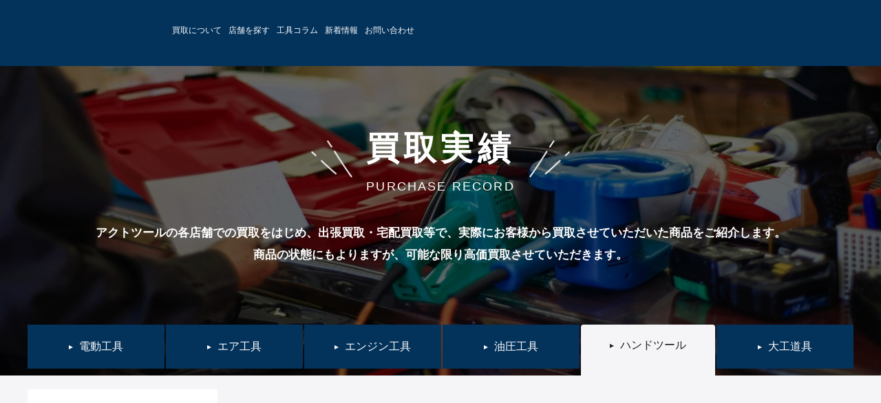

--- FILE ---
content_type: text/html; charset=UTF-8
request_url: https://act-kougu.com/kaitori_tag/3-8%E3%83%A9%E3%83%81%E3%82%A7%E3%83%83%E3%83%88%E3%83%8F%E3%83%B3%E3%83%89%E3%83%AB/
body_size: 30865
content:
<!DOCTYPE html>
<html class="no-js" lang="ja">
<head><meta charset="UTF-8"><script>if(navigator.userAgent.match(/MSIE|Internet Explorer/i)||navigator.userAgent.match(/Trident\/7\..*?rv:11/i)){var href=document.location.href;if(!href.match(/[?&]nowprocket/)){if(href.indexOf("?")==-1){if(href.indexOf("#")==-1){document.location.href=href+"?nowprocket=1"}else{document.location.href=href.replace("#","?nowprocket=1#")}}else{if(href.indexOf("#")==-1){document.location.href=href+"&nowprocket=1"}else{document.location.href=href.replace("#","&nowprocket=1#")}}}}</script><script>(()=>{class RocketLazyLoadScripts{constructor(){this.v="2.0.4",this.userEvents=["keydown","keyup","mousedown","mouseup","mousemove","mouseover","mouseout","touchmove","touchstart","touchend","touchcancel","wheel","click","dblclick","input"],this.attributeEvents=["onblur","onclick","oncontextmenu","ondblclick","onfocus","onmousedown","onmouseenter","onmouseleave","onmousemove","onmouseout","onmouseover","onmouseup","onmousewheel","onscroll","onsubmit"]}async t(){this.i(),this.o(),/iP(ad|hone)/.test(navigator.userAgent)&&this.h(),this.u(),this.l(this),this.m(),this.k(this),this.p(this),this._(),await Promise.all([this.R(),this.L()]),this.lastBreath=Date.now(),this.S(this),this.P(),this.D(),this.O(),this.M(),await this.C(this.delayedScripts.normal),await this.C(this.delayedScripts.defer),await this.C(this.delayedScripts.async),await this.T(),await this.F(),await this.j(),await this.A(),window.dispatchEvent(new Event("rocket-allScriptsLoaded")),this.everythingLoaded=!0,this.lastTouchEnd&&await new Promise(t=>setTimeout(t,500-Date.now()+this.lastTouchEnd)),this.I(),this.H(),this.U(),this.W()}i(){this.CSPIssue=sessionStorage.getItem("rocketCSPIssue"),document.addEventListener("securitypolicyviolation",t=>{this.CSPIssue||"script-src-elem"!==t.violatedDirective||"data"!==t.blockedURI||(this.CSPIssue=!0,sessionStorage.setItem("rocketCSPIssue",!0))},{isRocket:!0})}o(){window.addEventListener("pageshow",t=>{this.persisted=t.persisted,this.realWindowLoadedFired=!0},{isRocket:!0}),window.addEventListener("pagehide",()=>{this.onFirstUserAction=null},{isRocket:!0})}h(){let t;function e(e){t=e}window.addEventListener("touchstart",e,{isRocket:!0}),window.addEventListener("touchend",function i(o){o.changedTouches[0]&&t.changedTouches[0]&&Math.abs(o.changedTouches[0].pageX-t.changedTouches[0].pageX)<10&&Math.abs(o.changedTouches[0].pageY-t.changedTouches[0].pageY)<10&&o.timeStamp-t.timeStamp<200&&(window.removeEventListener("touchstart",e,{isRocket:!0}),window.removeEventListener("touchend",i,{isRocket:!0}),"INPUT"===o.target.tagName&&"text"===o.target.type||(o.target.dispatchEvent(new TouchEvent("touchend",{target:o.target,bubbles:!0})),o.target.dispatchEvent(new MouseEvent("mouseover",{target:o.target,bubbles:!0})),o.target.dispatchEvent(new PointerEvent("click",{target:o.target,bubbles:!0,cancelable:!0,detail:1,clientX:o.changedTouches[0].clientX,clientY:o.changedTouches[0].clientY})),event.preventDefault()))},{isRocket:!0})}q(t){this.userActionTriggered||("mousemove"!==t.type||this.firstMousemoveIgnored?"keyup"===t.type||"mouseover"===t.type||"mouseout"===t.type||(this.userActionTriggered=!0,this.onFirstUserAction&&this.onFirstUserAction()):this.firstMousemoveIgnored=!0),"click"===t.type&&t.preventDefault(),t.stopPropagation(),t.stopImmediatePropagation(),"touchstart"===this.lastEvent&&"touchend"===t.type&&(this.lastTouchEnd=Date.now()),"click"===t.type&&(this.lastTouchEnd=0),this.lastEvent=t.type,t.composedPath&&t.composedPath()[0].getRootNode()instanceof ShadowRoot&&(t.rocketTarget=t.composedPath()[0]),this.savedUserEvents.push(t)}u(){this.savedUserEvents=[],this.userEventHandler=this.q.bind(this),this.userEvents.forEach(t=>window.addEventListener(t,this.userEventHandler,{passive:!1,isRocket:!0})),document.addEventListener("visibilitychange",this.userEventHandler,{isRocket:!0})}U(){this.userEvents.forEach(t=>window.removeEventListener(t,this.userEventHandler,{passive:!1,isRocket:!0})),document.removeEventListener("visibilitychange",this.userEventHandler,{isRocket:!0}),this.savedUserEvents.forEach(t=>{(t.rocketTarget||t.target).dispatchEvent(new window[t.constructor.name](t.type,t))})}m(){const t="return false",e=Array.from(this.attributeEvents,t=>"data-rocket-"+t),i="["+this.attributeEvents.join("],[")+"]",o="[data-rocket-"+this.attributeEvents.join("],[data-rocket-")+"]",s=(e,i,o)=>{o&&o!==t&&(e.setAttribute("data-rocket-"+i,o),e["rocket"+i]=new Function("event",o),e.setAttribute(i,t))};new MutationObserver(t=>{for(const n of t)"attributes"===n.type&&(n.attributeName.startsWith("data-rocket-")||this.everythingLoaded?n.attributeName.startsWith("data-rocket-")&&this.everythingLoaded&&this.N(n.target,n.attributeName.substring(12)):s(n.target,n.attributeName,n.target.getAttribute(n.attributeName))),"childList"===n.type&&n.addedNodes.forEach(t=>{if(t.nodeType===Node.ELEMENT_NODE)if(this.everythingLoaded)for(const i of[t,...t.querySelectorAll(o)])for(const t of i.getAttributeNames())e.includes(t)&&this.N(i,t.substring(12));else for(const e of[t,...t.querySelectorAll(i)])for(const t of e.getAttributeNames())this.attributeEvents.includes(t)&&s(e,t,e.getAttribute(t))})}).observe(document,{subtree:!0,childList:!0,attributeFilter:[...this.attributeEvents,...e]})}I(){this.attributeEvents.forEach(t=>{document.querySelectorAll("[data-rocket-"+t+"]").forEach(e=>{this.N(e,t)})})}N(t,e){const i=t.getAttribute("data-rocket-"+e);i&&(t.setAttribute(e,i),t.removeAttribute("data-rocket-"+e))}k(t){Object.defineProperty(HTMLElement.prototype,"onclick",{get(){return this.rocketonclick||null},set(e){this.rocketonclick=e,this.setAttribute(t.everythingLoaded?"onclick":"data-rocket-onclick","this.rocketonclick(event)")}})}S(t){function e(e,i){let o=e[i];e[i]=null,Object.defineProperty(e,i,{get:()=>o,set(s){t.everythingLoaded?o=s:e["rocket"+i]=o=s}})}e(document,"onreadystatechange"),e(window,"onload"),e(window,"onpageshow");try{Object.defineProperty(document,"readyState",{get:()=>t.rocketReadyState,set(e){t.rocketReadyState=e},configurable:!0}),document.readyState="loading"}catch(t){console.log("WPRocket DJE readyState conflict, bypassing")}}l(t){this.originalAddEventListener=EventTarget.prototype.addEventListener,this.originalRemoveEventListener=EventTarget.prototype.removeEventListener,this.savedEventListeners=[],EventTarget.prototype.addEventListener=function(e,i,o){o&&o.isRocket||!t.B(e,this)&&!t.userEvents.includes(e)||t.B(e,this)&&!t.userActionTriggered||e.startsWith("rocket-")||t.everythingLoaded?t.originalAddEventListener.call(this,e,i,o):(t.savedEventListeners.push({target:this,remove:!1,type:e,func:i,options:o}),"mouseenter"!==e&&"mouseleave"!==e||t.originalAddEventListener.call(this,e,t.savedUserEvents.push,o))},EventTarget.prototype.removeEventListener=function(e,i,o){o&&o.isRocket||!t.B(e,this)&&!t.userEvents.includes(e)||t.B(e,this)&&!t.userActionTriggered||e.startsWith("rocket-")||t.everythingLoaded?t.originalRemoveEventListener.call(this,e,i,o):t.savedEventListeners.push({target:this,remove:!0,type:e,func:i,options:o})}}J(t,e){this.savedEventListeners=this.savedEventListeners.filter(i=>{let o=i.type,s=i.target||window;return e!==o||t!==s||(this.B(o,s)&&(i.type="rocket-"+o),this.$(i),!1)})}H(){EventTarget.prototype.addEventListener=this.originalAddEventListener,EventTarget.prototype.removeEventListener=this.originalRemoveEventListener,this.savedEventListeners.forEach(t=>this.$(t))}$(t){t.remove?this.originalRemoveEventListener.call(t.target,t.type,t.func,t.options):this.originalAddEventListener.call(t.target,t.type,t.func,t.options)}p(t){let e;function i(e){return t.everythingLoaded?e:e.split(" ").map(t=>"load"===t||t.startsWith("load.")?"rocket-jquery-load":t).join(" ")}function o(o){function s(e){const s=o.fn[e];o.fn[e]=o.fn.init.prototype[e]=function(){return this[0]===window&&t.userActionTriggered&&("string"==typeof arguments[0]||arguments[0]instanceof String?arguments[0]=i(arguments[0]):"object"==typeof arguments[0]&&Object.keys(arguments[0]).forEach(t=>{const e=arguments[0][t];delete arguments[0][t],arguments[0][i(t)]=e})),s.apply(this,arguments),this}}if(o&&o.fn&&!t.allJQueries.includes(o)){const e={DOMContentLoaded:[],"rocket-DOMContentLoaded":[]};for(const t in e)document.addEventListener(t,()=>{e[t].forEach(t=>t())},{isRocket:!0});o.fn.ready=o.fn.init.prototype.ready=function(i){function s(){parseInt(o.fn.jquery)>2?setTimeout(()=>i.bind(document)(o)):i.bind(document)(o)}return"function"==typeof i&&(t.realDomReadyFired?!t.userActionTriggered||t.fauxDomReadyFired?s():e["rocket-DOMContentLoaded"].push(s):e.DOMContentLoaded.push(s)),o([])},s("on"),s("one"),s("off"),t.allJQueries.push(o)}e=o}t.allJQueries=[],o(window.jQuery),Object.defineProperty(window,"jQuery",{get:()=>e,set(t){o(t)}})}P(){const t=new Map;document.write=document.writeln=function(e){const i=document.currentScript,o=document.createRange(),s=i.parentElement;let n=t.get(i);void 0===n&&(n=i.nextSibling,t.set(i,n));const c=document.createDocumentFragment();o.setStart(c,0),c.appendChild(o.createContextualFragment(e)),s.insertBefore(c,n)}}async R(){return new Promise(t=>{this.userActionTriggered?t():this.onFirstUserAction=t})}async L(){return new Promise(t=>{document.addEventListener("DOMContentLoaded",()=>{this.realDomReadyFired=!0,t()},{isRocket:!0})})}async j(){return this.realWindowLoadedFired?Promise.resolve():new Promise(t=>{window.addEventListener("load",t,{isRocket:!0})})}M(){this.pendingScripts=[];this.scriptsMutationObserver=new MutationObserver(t=>{for(const e of t)e.addedNodes.forEach(t=>{"SCRIPT"!==t.tagName||t.noModule||t.isWPRocket||this.pendingScripts.push({script:t,promise:new Promise(e=>{const i=()=>{const i=this.pendingScripts.findIndex(e=>e.script===t);i>=0&&this.pendingScripts.splice(i,1),e()};t.addEventListener("load",i,{isRocket:!0}),t.addEventListener("error",i,{isRocket:!0}),setTimeout(i,1e3)})})})}),this.scriptsMutationObserver.observe(document,{childList:!0,subtree:!0})}async F(){await this.X(),this.pendingScripts.length?(await this.pendingScripts[0].promise,await this.F()):this.scriptsMutationObserver.disconnect()}D(){this.delayedScripts={normal:[],async:[],defer:[]},document.querySelectorAll("script[type$=rocketlazyloadscript]").forEach(t=>{t.hasAttribute("data-rocket-src")?t.hasAttribute("async")&&!1!==t.async?this.delayedScripts.async.push(t):t.hasAttribute("defer")&&!1!==t.defer||"module"===t.getAttribute("data-rocket-type")?this.delayedScripts.defer.push(t):this.delayedScripts.normal.push(t):this.delayedScripts.normal.push(t)})}async _(){await this.L();let t=[];document.querySelectorAll("script[type$=rocketlazyloadscript][data-rocket-src]").forEach(e=>{let i=e.getAttribute("data-rocket-src");if(i&&!i.startsWith("data:")){i.startsWith("//")&&(i=location.protocol+i);try{const o=new URL(i).origin;o!==location.origin&&t.push({src:o,crossOrigin:e.crossOrigin||"module"===e.getAttribute("data-rocket-type")})}catch(t){}}}),t=[...new Map(t.map(t=>[JSON.stringify(t),t])).values()],this.Y(t,"preconnect")}async G(t){if(await this.K(),!0!==t.noModule||!("noModule"in HTMLScriptElement.prototype))return new Promise(e=>{let i;function o(){(i||t).setAttribute("data-rocket-status","executed"),e()}try{if(navigator.userAgent.includes("Firefox/")||""===navigator.vendor||this.CSPIssue)i=document.createElement("script"),[...t.attributes].forEach(t=>{let e=t.nodeName;"type"!==e&&("data-rocket-type"===e&&(e="type"),"data-rocket-src"===e&&(e="src"),i.setAttribute(e,t.nodeValue))}),t.text&&(i.text=t.text),t.nonce&&(i.nonce=t.nonce),i.hasAttribute("src")?(i.addEventListener("load",o,{isRocket:!0}),i.addEventListener("error",()=>{i.setAttribute("data-rocket-status","failed-network"),e()},{isRocket:!0}),setTimeout(()=>{i.isConnected||e()},1)):(i.text=t.text,o()),i.isWPRocket=!0,t.parentNode.replaceChild(i,t);else{const i=t.getAttribute("data-rocket-type"),s=t.getAttribute("data-rocket-src");i?(t.type=i,t.removeAttribute("data-rocket-type")):t.removeAttribute("type"),t.addEventListener("load",o,{isRocket:!0}),t.addEventListener("error",i=>{this.CSPIssue&&i.target.src.startsWith("data:")?(console.log("WPRocket: CSP fallback activated"),t.removeAttribute("src"),this.G(t).then(e)):(t.setAttribute("data-rocket-status","failed-network"),e())},{isRocket:!0}),s?(t.fetchPriority="high",t.removeAttribute("data-rocket-src"),t.src=s):t.src="data:text/javascript;base64,"+window.btoa(unescape(encodeURIComponent(t.text)))}}catch(i){t.setAttribute("data-rocket-status","failed-transform"),e()}});t.setAttribute("data-rocket-status","skipped")}async C(t){const e=t.shift();return e?(e.isConnected&&await this.G(e),this.C(t)):Promise.resolve()}O(){this.Y([...this.delayedScripts.normal,...this.delayedScripts.defer,...this.delayedScripts.async],"preload")}Y(t,e){this.trash=this.trash||[];let i=!0;var o=document.createDocumentFragment();t.forEach(t=>{const s=t.getAttribute&&t.getAttribute("data-rocket-src")||t.src;if(s&&!s.startsWith("data:")){const n=document.createElement("link");n.href=s,n.rel=e,"preconnect"!==e&&(n.as="script",n.fetchPriority=i?"high":"low"),t.getAttribute&&"module"===t.getAttribute("data-rocket-type")&&(n.crossOrigin=!0),t.crossOrigin&&(n.crossOrigin=t.crossOrigin),t.integrity&&(n.integrity=t.integrity),t.nonce&&(n.nonce=t.nonce),o.appendChild(n),this.trash.push(n),i=!1}}),document.head.appendChild(o)}W(){this.trash.forEach(t=>t.remove())}async T(){try{document.readyState="interactive"}catch(t){}this.fauxDomReadyFired=!0;try{await this.K(),this.J(document,"readystatechange"),document.dispatchEvent(new Event("rocket-readystatechange")),await this.K(),document.rocketonreadystatechange&&document.rocketonreadystatechange(),await this.K(),this.J(document,"DOMContentLoaded"),document.dispatchEvent(new Event("rocket-DOMContentLoaded")),await this.K(),this.J(window,"DOMContentLoaded"),window.dispatchEvent(new Event("rocket-DOMContentLoaded"))}catch(t){console.error(t)}}async A(){try{document.readyState="complete"}catch(t){}try{await this.K(),this.J(document,"readystatechange"),document.dispatchEvent(new Event("rocket-readystatechange")),await this.K(),document.rocketonreadystatechange&&document.rocketonreadystatechange(),await this.K(),this.J(window,"load"),window.dispatchEvent(new Event("rocket-load")),await this.K(),window.rocketonload&&window.rocketonload(),await this.K(),this.allJQueries.forEach(t=>t(window).trigger("rocket-jquery-load")),await this.K(),this.J(window,"pageshow");const t=new Event("rocket-pageshow");t.persisted=this.persisted,window.dispatchEvent(t),await this.K(),window.rocketonpageshow&&window.rocketonpageshow({persisted:this.persisted})}catch(t){console.error(t)}}async K(){Date.now()-this.lastBreath>45&&(await this.X(),this.lastBreath=Date.now())}async X(){return document.hidden?new Promise(t=>setTimeout(t)):new Promise(t=>requestAnimationFrame(t))}B(t,e){return e===document&&"readystatechange"===t||(e===document&&"DOMContentLoaded"===t||(e===window&&"DOMContentLoaded"===t||(e===window&&"load"===t||e===window&&"pageshow"===t)))}static run(){(new RocketLazyLoadScripts).t()}}RocketLazyLoadScripts.run()})();</script>
  <!-- Google Tag Manager -->
  <script type="rocketlazyloadscript">(function(w,d,s,l,i){w[l]=w[l]||[];w[l].push({'gtm.start':
  new Date().getTime(),event:'gtm.js'});var f=d.getElementsByTagName(s)[0],
  j=d.createElement(s),dl=l!='dataLayer'?'&l='+l:'';j.async=true;j.src=
  'https://www.googletagmanager.com/gtm.js?id='+i+dl;f.parentNode.insertBefore(j,f);
  })(window,document,'script','dataLayer','GTM-TFMPHP5');</script>
  <!-- End Google Tag Manager -->
  
  <meta http-equiv="X-UA-Compatible" content="IE=Edge">
  <meta name="author" content="author-name">
  <meta name="google-site-verification" content="i7Pi4I_DNvHJqPmuc_V9QkymWTmpTRkPYTv3yK0h_2Q" />
  <!-- Mobile -->
  <meta name="apple-mobile-web-app-status-bar-style" content="black-translucent">
  <meta name="apple-mobile-web-app-capable" content="yes">
  <meta name="format-detection" content="telephone=no, date=no, address=no, email=no">
  <meta name="viewport" content="width=device-width, initial-scale=1.0">
  <!-- Preload -->
  <link rel="preload" href="https://act-kougu.com/blog/wp-content/themes/act/assets/img/top/key-photo.jpg" as="image" media="(min-width: 768px)">
  <link rel="preload" href="https://act-kougu.com/blog/wp-content/themes/act/assets/img/top/key-photo1.png" as="image" media="(min-width: 768px)">
  
  <link rel="preload" href="https://act-kougu.com/blog/wp-content/themes/act/assets/img/top/sp_key_photo.jpg" as="image" media="(max-width: 767px)">
  <link rel="preload" href="https://act-kougu.com/blog/wp-content/themes/act/assets/img/common/sp_contact-bnr1.png" as="image" media="(max-width: 767px)">
  <link rel="preload" href="https://act-kougu.com/blog/wp-content/themes/act/assets/img/common/sp_contact-tel.png" as="image" media="(max-width: 767px)">
  <link rel="preload" href="https://act-kougu.com/blog/wp-content/themes/act/assets/img/common/sp_newbtn-fixed1.png" as="image" media="(max-width: 767px)">
  <link rel="preload" href="https://act-kougu.com/blog/wp-content/themes/act/assets/img/common/sp_newbtn-fixed2.png" as="image" media="(max-width: 767px)">
  <link rel="preload" href="https://act-kougu.com/blog/wp-content/themes/act/assets/img/common/sp_newbtn-fixed3.png" as="image" media="(max-width: 767px)">
  <!-- Profiles -->
  <link rel="profile" href="http://microformats.org/profile/hcard">
  <link rel="apple-touch-icon" href="https://act-kougu.com/blog/wp-content/themes/act/assets/img/common/apple-touch-icon.png">
  <link rel="shortcut icon" href="https://act-kougu.com/blog/wp-content/themes/act/assets/img/common/favicon.ico">
  <!-- Styles -->
  <link rel="stylesheet" href="[data-uri]" data-type="kppassive" data-kplinkhref="https://act-kougu.com/blog/wp-content/themes/act/assets/css/fonts.css">
  <link rel="stylesheet" href="https://act-kougu.com/blog/wp-content/themes/act/assets/css/hamburgers.min.css">
  <link data-minify="1" rel="stylesheet" href="https://act-kougu.com/blog/wp-content/cache/min/1/blog/wp-content/themes/act/assets/css/common.css?ver=1769669923">
  <link data-minify="1" rel="stylesheet" href="https://act-kougu.com/blog/wp-content/cache/min/1/blog/wp-content/themes/act/assets/css/style.css?ver=1769669923">
  <link data-minify="1" rel="stylesheet" href="https://act-kougu.com/blog/wp-content/cache/min/1/blog/wp-content/themes/act/assets/css/content.css?ver=1769669923">
  <link data-minify="1" rel="stylesheet" href="https://act-kougu.com/blog/wp-content/cache/min/1/blog/wp-content/themes/act/assets/css/category.css?ver=1769669923">
  <link rel="stylesheet" href="https://act-kougu.com/blog/wp-content/themes/act/assets/css/animate.min.css">
  <link rel="stylesheet" href="https://act-kougu.com/blog/wp-content/themes/act/assets/css/slick.min.css">
  <link data-minify="1" rel="stylesheet" href="https://act-kougu.com/blog/wp-content/cache/min/1/blog/wp-content/themes/act/assets/css/contact.css?ver=1769669923">
  <link data-minify="1" rel="stylesheet" href="https://act-kougu.com/blog/wp-content/cache/min/1/blog/wp-content/themes/act/assets/css/line.css?ver=1769669923">
  <title>3/8ラチェットハンドル | アクトツール 工具買取専門店</title>
<link data-rocket-preload as="style" href="[data-uri]" rel="preload" data-type="kppassive" data-kplinkhref="https://fonts.googleapis.com/css2?family=Noto+Sans+JP:wght@400;500;700;900&#038;display=swap">
<link href="[data-uri]" media="print" onload="this.media=&#039;all&#039;" rel="stylesheet" data-type="kppassive" data-kplinkhref="https://fonts.googleapis.com/css2?family=Noto+Sans+JP:wght@400;500;700;900&#038;display=swap">
<noscript><link rel="stylesheet" href="[data-uri]" data-type="kppassive" data-kplinkhref="https://fonts.googleapis.com/css2?family=Noto+Sans+JP:wght@400;500;700;900&#038;display=swap"></noscript>

		<!-- All in One SEO 4.9.1.1 - aioseo.com -->
	<meta name="robots" content="max-image-preview:large" />
	<meta name="p:domain_verify" content="1268c0757d65a6ea45a7ccf8c1cb597b" />
	<link rel="canonical" href="https://act-kougu.com/kaitori_tag/3-8%e3%83%a9%e3%83%81%e3%82%a7%e3%83%83%e3%83%88%e3%83%8f%e3%83%b3%e3%83%89%e3%83%ab/" />
	<meta name="generator" content="All in One SEO (AIOSEO) 4.9.1.1" />
		<!-- All in One SEO -->

<link rel='dns-prefetch' href='//yubinbango.github.io' />
<link rel='dns-prefetch' href='//use.fontawesome.com' />
<link href='https://fonts.gstatic.com' crossorigin rel='preconnect' />
<script type="text/javascript" id="wpp-js" src="https://act-kougu.com/blog/wp-content/plugins/wordpress-popular-posts/assets/js/wpp.js?ver=7.3.6" data-sampling="0" data-sampling-rate="100" data-api-url="https://act-kougu.com/wp-json/wordpress-popular-posts" data-post-id="0" data-token="0a0775dd16" data-lang="0" data-debug="1"></script>
<link rel="alternate" type="application/rss+xml" title="アクトツール　工具買取専門店 &raquo; 3/8ラチェットハンドル タグ のフィード" href="https://act-kougu.com/kaitori_tag/3-8%e3%83%a9%e3%83%81%e3%82%a7%e3%83%83%e3%83%88%e3%83%8f%e3%83%b3%e3%83%89%e3%83%ab/feed/" />
<style id='wp-img-auto-sizes-contain-inline-css' type='text/css'>
img:is([sizes=auto i],[sizes^="auto," i]){contain-intrinsic-size:3000px 1500px}
/*# sourceURL=wp-img-auto-sizes-contain-inline-css */
</style>
<link rel='stylesheet' id='wp-block-library-css' href='https://act-kougu.com/blog/wp-includes/css/dist/block-library/style.min.css?ver=6.9' type='text/css' media='all' />
<style id='global-styles-inline-css' type='text/css'>
:root{--wp--preset--aspect-ratio--square: 1;--wp--preset--aspect-ratio--4-3: 4/3;--wp--preset--aspect-ratio--3-4: 3/4;--wp--preset--aspect-ratio--3-2: 3/2;--wp--preset--aspect-ratio--2-3: 2/3;--wp--preset--aspect-ratio--16-9: 16/9;--wp--preset--aspect-ratio--9-16: 9/16;--wp--preset--color--black: #000000;--wp--preset--color--cyan-bluish-gray: #abb8c3;--wp--preset--color--white: #ffffff;--wp--preset--color--pale-pink: #f78da7;--wp--preset--color--vivid-red: #cf2e2e;--wp--preset--color--luminous-vivid-orange: #ff6900;--wp--preset--color--luminous-vivid-amber: #fcb900;--wp--preset--color--light-green-cyan: #7bdcb5;--wp--preset--color--vivid-green-cyan: #00d084;--wp--preset--color--pale-cyan-blue: #8ed1fc;--wp--preset--color--vivid-cyan-blue: #0693e3;--wp--preset--color--vivid-purple: #9b51e0;--wp--preset--gradient--vivid-cyan-blue-to-vivid-purple: linear-gradient(135deg,rgb(6,147,227) 0%,rgb(155,81,224) 100%);--wp--preset--gradient--light-green-cyan-to-vivid-green-cyan: linear-gradient(135deg,rgb(122,220,180) 0%,rgb(0,208,130) 100%);--wp--preset--gradient--luminous-vivid-amber-to-luminous-vivid-orange: linear-gradient(135deg,rgb(252,185,0) 0%,rgb(255,105,0) 100%);--wp--preset--gradient--luminous-vivid-orange-to-vivid-red: linear-gradient(135deg,rgb(255,105,0) 0%,rgb(207,46,46) 100%);--wp--preset--gradient--very-light-gray-to-cyan-bluish-gray: linear-gradient(135deg,rgb(238,238,238) 0%,rgb(169,184,195) 100%);--wp--preset--gradient--cool-to-warm-spectrum: linear-gradient(135deg,rgb(74,234,220) 0%,rgb(151,120,209) 20%,rgb(207,42,186) 40%,rgb(238,44,130) 60%,rgb(251,105,98) 80%,rgb(254,248,76) 100%);--wp--preset--gradient--blush-light-purple: linear-gradient(135deg,rgb(255,206,236) 0%,rgb(152,150,240) 100%);--wp--preset--gradient--blush-bordeaux: linear-gradient(135deg,rgb(254,205,165) 0%,rgb(254,45,45) 50%,rgb(107,0,62) 100%);--wp--preset--gradient--luminous-dusk: linear-gradient(135deg,rgb(255,203,112) 0%,rgb(199,81,192) 50%,rgb(65,88,208) 100%);--wp--preset--gradient--pale-ocean: linear-gradient(135deg,rgb(255,245,203) 0%,rgb(182,227,212) 50%,rgb(51,167,181) 100%);--wp--preset--gradient--electric-grass: linear-gradient(135deg,rgb(202,248,128) 0%,rgb(113,206,126) 100%);--wp--preset--gradient--midnight: linear-gradient(135deg,rgb(2,3,129) 0%,rgb(40,116,252) 100%);--wp--preset--font-size--small: 13px;--wp--preset--font-size--medium: 20px;--wp--preset--font-size--large: 36px;--wp--preset--font-size--x-large: 42px;--wp--preset--spacing--20: 0.44rem;--wp--preset--spacing--30: 0.67rem;--wp--preset--spacing--40: 1rem;--wp--preset--spacing--50: 1.5rem;--wp--preset--spacing--60: 2.25rem;--wp--preset--spacing--70: 3.38rem;--wp--preset--spacing--80: 5.06rem;--wp--preset--shadow--natural: 6px 6px 9px rgba(0, 0, 0, 0.2);--wp--preset--shadow--deep: 12px 12px 50px rgba(0, 0, 0, 0.4);--wp--preset--shadow--sharp: 6px 6px 0px rgba(0, 0, 0, 0.2);--wp--preset--shadow--outlined: 6px 6px 0px -3px rgb(255, 255, 255), 6px 6px rgb(0, 0, 0);--wp--preset--shadow--crisp: 6px 6px 0px rgb(0, 0, 0);}:where(.is-layout-flex){gap: 0.5em;}:where(.is-layout-grid){gap: 0.5em;}body .is-layout-flex{display: flex;}.is-layout-flex{flex-wrap: wrap;align-items: center;}.is-layout-flex > :is(*, div){margin: 0;}body .is-layout-grid{display: grid;}.is-layout-grid > :is(*, div){margin: 0;}:where(.wp-block-columns.is-layout-flex){gap: 2em;}:where(.wp-block-columns.is-layout-grid){gap: 2em;}:where(.wp-block-post-template.is-layout-flex){gap: 1.25em;}:where(.wp-block-post-template.is-layout-grid){gap: 1.25em;}.has-black-color{color: var(--wp--preset--color--black) !important;}.has-cyan-bluish-gray-color{color: var(--wp--preset--color--cyan-bluish-gray) !important;}.has-white-color{color: var(--wp--preset--color--white) !important;}.has-pale-pink-color{color: var(--wp--preset--color--pale-pink) !important;}.has-vivid-red-color{color: var(--wp--preset--color--vivid-red) !important;}.has-luminous-vivid-orange-color{color: var(--wp--preset--color--luminous-vivid-orange) !important;}.has-luminous-vivid-amber-color{color: var(--wp--preset--color--luminous-vivid-amber) !important;}.has-light-green-cyan-color{color: var(--wp--preset--color--light-green-cyan) !important;}.has-vivid-green-cyan-color{color: var(--wp--preset--color--vivid-green-cyan) !important;}.has-pale-cyan-blue-color{color: var(--wp--preset--color--pale-cyan-blue) !important;}.has-vivid-cyan-blue-color{color: var(--wp--preset--color--vivid-cyan-blue) !important;}.has-vivid-purple-color{color: var(--wp--preset--color--vivid-purple) !important;}.has-black-background-color{background-color: var(--wp--preset--color--black) !important;}.has-cyan-bluish-gray-background-color{background-color: var(--wp--preset--color--cyan-bluish-gray) !important;}.has-white-background-color{background-color: var(--wp--preset--color--white) !important;}.has-pale-pink-background-color{background-color: var(--wp--preset--color--pale-pink) !important;}.has-vivid-red-background-color{background-color: var(--wp--preset--color--vivid-red) !important;}.has-luminous-vivid-orange-background-color{background-color: var(--wp--preset--color--luminous-vivid-orange) !important;}.has-luminous-vivid-amber-background-color{background-color: var(--wp--preset--color--luminous-vivid-amber) !important;}.has-light-green-cyan-background-color{background-color: var(--wp--preset--color--light-green-cyan) !important;}.has-vivid-green-cyan-background-color{background-color: var(--wp--preset--color--vivid-green-cyan) !important;}.has-pale-cyan-blue-background-color{background-color: var(--wp--preset--color--pale-cyan-blue) !important;}.has-vivid-cyan-blue-background-color{background-color: var(--wp--preset--color--vivid-cyan-blue) !important;}.has-vivid-purple-background-color{background-color: var(--wp--preset--color--vivid-purple) !important;}.has-black-border-color{border-color: var(--wp--preset--color--black) !important;}.has-cyan-bluish-gray-border-color{border-color: var(--wp--preset--color--cyan-bluish-gray) !important;}.has-white-border-color{border-color: var(--wp--preset--color--white) !important;}.has-pale-pink-border-color{border-color: var(--wp--preset--color--pale-pink) !important;}.has-vivid-red-border-color{border-color: var(--wp--preset--color--vivid-red) !important;}.has-luminous-vivid-orange-border-color{border-color: var(--wp--preset--color--luminous-vivid-orange) !important;}.has-luminous-vivid-amber-border-color{border-color: var(--wp--preset--color--luminous-vivid-amber) !important;}.has-light-green-cyan-border-color{border-color: var(--wp--preset--color--light-green-cyan) !important;}.has-vivid-green-cyan-border-color{border-color: var(--wp--preset--color--vivid-green-cyan) !important;}.has-pale-cyan-blue-border-color{border-color: var(--wp--preset--color--pale-cyan-blue) !important;}.has-vivid-cyan-blue-border-color{border-color: var(--wp--preset--color--vivid-cyan-blue) !important;}.has-vivid-purple-border-color{border-color: var(--wp--preset--color--vivid-purple) !important;}.has-vivid-cyan-blue-to-vivid-purple-gradient-background{background: var(--wp--preset--gradient--vivid-cyan-blue-to-vivid-purple) !important;}.has-light-green-cyan-to-vivid-green-cyan-gradient-background{background: var(--wp--preset--gradient--light-green-cyan-to-vivid-green-cyan) !important;}.has-luminous-vivid-amber-to-luminous-vivid-orange-gradient-background{background: var(--wp--preset--gradient--luminous-vivid-amber-to-luminous-vivid-orange) !important;}.has-luminous-vivid-orange-to-vivid-red-gradient-background{background: var(--wp--preset--gradient--luminous-vivid-orange-to-vivid-red) !important;}.has-very-light-gray-to-cyan-bluish-gray-gradient-background{background: var(--wp--preset--gradient--very-light-gray-to-cyan-bluish-gray) !important;}.has-cool-to-warm-spectrum-gradient-background{background: var(--wp--preset--gradient--cool-to-warm-spectrum) !important;}.has-blush-light-purple-gradient-background{background: var(--wp--preset--gradient--blush-light-purple) !important;}.has-blush-bordeaux-gradient-background{background: var(--wp--preset--gradient--blush-bordeaux) !important;}.has-luminous-dusk-gradient-background{background: var(--wp--preset--gradient--luminous-dusk) !important;}.has-pale-ocean-gradient-background{background: var(--wp--preset--gradient--pale-ocean) !important;}.has-electric-grass-gradient-background{background: var(--wp--preset--gradient--electric-grass) !important;}.has-midnight-gradient-background{background: var(--wp--preset--gradient--midnight) !important;}.has-small-font-size{font-size: var(--wp--preset--font-size--small) !important;}.has-medium-font-size{font-size: var(--wp--preset--font-size--medium) !important;}.has-large-font-size{font-size: var(--wp--preset--font-size--large) !important;}.has-x-large-font-size{font-size: var(--wp--preset--font-size--x-large) !important;}
/*# sourceURL=global-styles-inline-css */
</style>

<style id='classic-theme-styles-inline-css' type='text/css'>
/*! This file is auto-generated */
.wp-block-button__link{color:#fff;background-color:#32373c;border-radius:9999px;box-shadow:none;text-decoration:none;padding:calc(.667em + 2px) calc(1.333em + 2px);font-size:1.125em}.wp-block-file__button{background:#32373c;color:#fff;text-decoration:none}
/*# sourceURL=/wp-includes/css/classic-themes.min.css */
</style>
<style id='font-awesome-svg-styles-default-inline-css' type='text/css'>
.svg-inline--fa {
  display: inline-block;
  height: 1em;
  overflow: visible;
  vertical-align: -.125em;
}
/*# sourceURL=font-awesome-svg-styles-default-inline-css */
</style>
<link data-minify="1" rel='stylesheet' id='font-awesome-svg-styles-css' href='https://act-kougu.com/blog/wp-content/cache/min/1/blog/wp-content/uploads/font-awesome/v5.15.3/css/svg-with-js.css?ver=1769669923' type='text/css' media='all' />
<style id='font-awesome-svg-styles-inline-css' type='text/css'>
   .wp-block-font-awesome-icon svg::before,
   .wp-rich-text-font-awesome-icon svg::before {content: unset;}
/*# sourceURL=font-awesome-svg-styles-inline-css */
</style>
<link rel='stylesheet' id='toc-screen-css' href='https://act-kougu.com/blog/wp-content/plugins/table-of-contents-plus/screen.min.css?ver=2411.1' type='text/css' media='all' />
<style id='toc-screen-inline-css' type='text/css'>
div#toc_container {width: 100%;}
/*# sourceURL=toc-screen-inline-css */
</style>
<link data-minify="1" rel='stylesheet' id='wordpress-popular-posts-css-css' href='https://act-kougu.com/blog/wp-content/cache/min/1/blog/wp-content/plugins/wordpress-popular-posts/assets/css/wpp.css?ver=1769669923' type='text/css' media='all' />
<link data-minify="1" rel='stylesheet' id='font-awesome-official-css' href='https://act-kougu.com/blog/wp-content/cache/min/1/releases/v5.15.3/css/all.css?ver=1769669923' type='text/css' media='all' crossorigin="anonymous" />
<link data-minify="1" rel='stylesheet' id='font-awesome-official-v4shim-css' href='https://act-kougu.com/blog/wp-content/cache/min/1/releases/v5.15.3/css/v4-shims.css?ver=1769669922' type='text/css' media='all' crossorigin="anonymous" />
<style id='font-awesome-official-v4shim-inline-css' type='text/css'>
@font-face {
font-family: "FontAwesome";
font-display: block;
src: url("https://use.fontawesome.com/releases/v5.15.3/webfonts/fa-brands-400.eot"),
		url("https://use.fontawesome.com/releases/v5.15.3/webfonts/fa-brands-400.eot?#iefix") format("embedded-opentype"),
		url("https://use.fontawesome.com/releases/v5.15.3/webfonts/fa-brands-400.woff2") format("woff2"),
		url("https://use.fontawesome.com/releases/v5.15.3/webfonts/fa-brands-400.woff") format("woff"),
		url("https://use.fontawesome.com/releases/v5.15.3/webfonts/fa-brands-400.ttf") format("truetype"),
		url("https://use.fontawesome.com/releases/v5.15.3/webfonts/fa-brands-400.svg#fontawesome") format("svg");
}

@font-face {
font-family: "FontAwesome";
font-display: block;
src: url("https://use.fontawesome.com/releases/v5.15.3/webfonts/fa-solid-900.eot"),
		url("https://use.fontawesome.com/releases/v5.15.3/webfonts/fa-solid-900.eot?#iefix") format("embedded-opentype"),
		url("https://use.fontawesome.com/releases/v5.15.3/webfonts/fa-solid-900.woff2") format("woff2"),
		url("https://use.fontawesome.com/releases/v5.15.3/webfonts/fa-solid-900.woff") format("woff"),
		url("https://use.fontawesome.com/releases/v5.15.3/webfonts/fa-solid-900.ttf") format("truetype"),
		url("https://use.fontawesome.com/releases/v5.15.3/webfonts/fa-solid-900.svg#fontawesome") format("svg");
}

@font-face {
font-family: "FontAwesome";
font-display: block;
src: url("https://use.fontawesome.com/releases/v5.15.3/webfonts/fa-regular-400.eot"),
		url("https://use.fontawesome.com/releases/v5.15.3/webfonts/fa-regular-400.eot?#iefix") format("embedded-opentype"),
		url("https://use.fontawesome.com/releases/v5.15.3/webfonts/fa-regular-400.woff2") format("woff2"),
		url("https://use.fontawesome.com/releases/v5.15.3/webfonts/fa-regular-400.woff") format("woff"),
		url("https://use.fontawesome.com/releases/v5.15.3/webfonts/fa-regular-400.ttf") format("truetype"),
		url("https://use.fontawesome.com/releases/v5.15.3/webfonts/fa-regular-400.svg#fontawesome") format("svg");
unicode-range: U+F004-F005,U+F007,U+F017,U+F022,U+F024,U+F02E,U+F03E,U+F044,U+F057-F059,U+F06E,U+F070,U+F075,U+F07B-F07C,U+F080,U+F086,U+F089,U+F094,U+F09D,U+F0A0,U+F0A4-F0A7,U+F0C5,U+F0C7-F0C8,U+F0E0,U+F0EB,U+F0F3,U+F0F8,U+F0FE,U+F111,U+F118-F11A,U+F11C,U+F133,U+F144,U+F146,U+F14A,U+F14D-F14E,U+F150-F152,U+F15B-F15C,U+F164-F165,U+F185-F186,U+F191-F192,U+F1AD,U+F1C1-F1C9,U+F1CD,U+F1D8,U+F1E3,U+F1EA,U+F1F6,U+F1F9,U+F20A,U+F247-F249,U+F24D,U+F254-F25B,U+F25D,U+F267,U+F271-F274,U+F279,U+F28B,U+F28D,U+F2B5-F2B6,U+F2B9,U+F2BB,U+F2BD,U+F2C1-F2C2,U+F2D0,U+F2D2,U+F2DC,U+F2ED,U+F328,U+F358-F35B,U+F3A5,U+F3D1,U+F410,U+F4AD;
}
/*# sourceURL=font-awesome-official-v4shim-inline-css */
</style>
<script type="rocketlazyloadscript" data-rocket-type="text/javascript" data-rocket-src="https://act-kougu.com/blog/wp-includes/js/jquery/jquery.min.js?ver=3.7.1" id="jquery-core-js"></script>
<script type="rocketlazyloadscript" data-rocket-type="text/javascript" data-rocket-src="https://act-kougu.com/blog/wp-includes/js/jquery/jquery-migrate.min.js?ver=3.4.1" id="jquery-migrate-js"></script>
<link rel="https://api.w.org/" href="https://act-kougu.com/wp-json/" /><link rel="EditURI" type="application/rsd+xml" title="RSD" href="https://act-kougu.com/blog/xmlrpc.php?rsd" />
<script type="rocketlazyloadscript" data-rocket-type="text/javascript">var ajaxurl = "https://act-kougu.com/blog/wp-admin/admin-ajax.php";</script>                <script type="rocketlazyloadscript">
                    var ajaxUrl = 'https://act-kougu.com/blog/wp-admin/admin-ajax.php';
                </script>
                    <style id="wpp-loading-animation-styles">@-webkit-keyframes bgslide{from{background-position-x:0}to{background-position-x:-200%}}@keyframes bgslide{from{background-position-x:0}to{background-position-x:-200%}}.wpp-widget-block-placeholder,.wpp-shortcode-placeholder{margin:0 auto;width:60px;height:3px;background:#dd3737;background:linear-gradient(90deg,#dd3737 0%,#571313 10%,#dd3737 100%);background-size:200% auto;border-radius:3px;-webkit-animation:bgslide 1s infinite linear;animation:bgslide 1s infinite linear}</style>
            <meta name="generator" content="Elementor 3.33.2; features: additional_custom_breakpoints; settings: css_print_method-external, google_font-enabled, font_display-swap">
			<style>
				.e-con.e-parent:nth-of-type(n+4):not(.e-lazyloaded):not(.e-no-lazyload),
				.e-con.e-parent:nth-of-type(n+4):not(.e-lazyloaded):not(.e-no-lazyload) * {
					background-image: none !important;
				}
				@media screen and (max-height: 1024px) {
					.e-con.e-parent:nth-of-type(n+3):not(.e-lazyloaded):not(.e-no-lazyload),
					.e-con.e-parent:nth-of-type(n+3):not(.e-lazyloaded):not(.e-no-lazyload) * {
						background-image: none !important;
					}
				}
				@media screen and (max-height: 640px) {
					.e-con.e-parent:nth-of-type(n+2):not(.e-lazyloaded):not(.e-no-lazyload),
					.e-con.e-parent:nth-of-type(n+2):not(.e-lazyloaded):not(.e-no-lazyload) * {
						background-image: none !important;
					}
				}
			</style>
			<link rel="icon" href="https://act-kougu.com/blog/wp-content/uploads/2021/03/cropped-icon-32x32.png" sizes="32x32" />
<link rel="icon" href="https://act-kougu.com/blog/wp-content/uploads/2021/03/cropped-icon-192x192.png" sizes="192x192" />
<link rel="apple-touch-icon" href="https://act-kougu.com/blog/wp-content/uploads/2021/03/cropped-icon-180x180.png" />
<meta name="msapplication-TileImage" content="https://act-kougu.com/blog/wp-content/uploads/2021/03/cropped-icon-270x270.png" />
		<style type="text/css" id="wp-custom-css">
			/* captionはみ出し調整 */
.wp-caption{
	max-width:100%;
}

/* 中央揃え */
.aligncenter{
	display:block;
	margin:0 auto;
}

/* テーブルを横スクロール */
table {
 width: 100%;
}
.scroll {
 overflow: auto;
 white-space: nowrap;
}
.scroll::-webkit-scrollbar {
 height: 5px;
}
.scroll::-webkit-scrollbar-track {
 background: #F1F1F1;
}
.scroll::-webkit-scrollbar-thumb {
 background: #BCBCBC;
}

/* iframe中央揃え */
.video-frame{
    width:100%;
    display:block;
}
.video {
    text-align: center;
    margin: 0 auto;
    max-width: 500px;
    display: block
}



/* 全体 */
.sb-box {
  position: relative;
  overflow: hidden;
}
/* アイコン画像 */
.image-size{
  width: 75px; /* 画像の幅 */
  height: 75px; /* 画像の高さ */
}
.icon-img {
  position: absolute;
  top: 0; /* 画像の位置を上から0に */
  width: 80px; /* 画像の幅 */
  height: 80px; /* 画像の高さ */
}
/* アイコン画像（左） */
.icon-img-left {
  left: 0; /* 画像の位置を左から0に */
}
/* アイコン画像（右） */
.icon-img-right {
  right: 0; /* 画像の位置を右から0に */
}
/* アイコン画像 */
.icon-img img {
  border-radius: 50%; /* 画像を丸く表示する */
  border: 2px solid #03325B; /* 画像の縁取りの太さとカラー */
}
/* アイコンネーム */
.icon-name {
  position: absolute;
  width: 80px; /* ネームの最大幅を画像と同じに */
  text-align: center; /* ネームの位置をセンターに */
  top: 83px; /* ネームの位置を上から83に */
  color: gray; /* ネームのカラー */
  font-size: 13px; /* ネームのフォントサイズ */
}
/* アイコンネーム（左） */
.icon-name-left {
  left: 0; /* ネームの位置を左から0に */
}
/* アイコンネーム（右） */
.icon-name-right {
  right: 0; /* ネームの位置を右から0に */
}
/* 吹き出し */
.sb-side {
  position: relative;
  float: left;
  margin: 0 105px 40px 105px; /* 吹き出しの上下左右の余白 */
}
.sb-side-right {
  float: right;
}
/* 吹き出し内のテキスト */
.sb-txt {
  position: relative;
  border: 2px solid #03325B; /* 吹き出しの縁取りの太さとカラー */
  border-radius: 6px; /* 吹き出しを角丸に */
  background: #EEEE; /* 吹き出しの背景色 */
  color: #333; /* 吹き出し内のテキストのカラー */
  font-size: 15px; /* 吹き出し内のフォントサイズ */
  line-height: 1.7; /* 吹き出し内のテキストが2行以上になった時の行間 */
  padding: 18px; /* 吹き出し内の上下左右の余白 */
}
.sb-txt > p:last-of-type {
  padding-bottom: 0; /* 吹き出し内のテキストを改行した場合、最後のpタグにpadding-bottomをつけない */
  margin-bottom: 0; /* 吹き出し内のテキストを改行した場合、最後のpタグにmargin-bottomをつけない */
}
/* 吹き出しの三角 */
.sb-txt:before {
  content: "";
  position: absolute;
  border-style: solid;
  top: 16px; /* 吹き出し内の三角の位置 */
  z-index: 3;
}
.sb-txt:after {
  content: "";
  position: absolute;
  border-style: solid;
  top: 15px; /* beforeより-1px */
  z-index: 2; /* beforeより-1 */
}
/* 吹き出しの三角（左） */
.sb-txt-left:before {
  left: -7px;
  border-width: 7px 10px 7px 0;
  border-color: transparent #EEEE transparent transparent; /* 背景色と同じカラーに */
}
.sb-txt-left:after {
  left: -10px; /* beforeより-3px */
  border-width: 8px 10px 8px 0; /* beforeより上下+1px */
  border-color: transparent #03325B transparent transparent; /* 縁取りと同じカラーに */
}
/* 吹き出しの三角（右） */
.sb-txt-right:before {
  right: -7px;
  border-width: 7px 0 7px 10px;
  border-color: transparent transparent transparent #EEEE; /* 背景色と同じカラーに */
}
.sb-txt-right:after {
  right: -10px; /* beforeより-3px */
  border-width: 8px 0 8px 10px; /* beforeより上下+1px */
  border-color: transparent transparent transparent #03325B; /* 縁取りと同じカラーに */
}

/* 767px（iPad）以下 */

@media (max-width: 767px) {
	.image-size{
  width: 55px; /* 画像の幅 */
  height: 55px; /* 画像の高さ */
	}
  /* アイコン画像 */
  .icon-img {
    width: 60px; /* 画像の幅を-20px */
    height: 60px; /* 画像の高さを-20px */
  }
  /* アイコンネーム */
  .icon-name {
    width: 60px; /* 画像の幅に合わせて-20px */
    top: 62px; /* ネームの位置を上から62に */
    font-size: 9px; /* ネームのフォントサイズを-1px */
  }
  /* 吹き出し（左） */
  .sb-side-left {
    margin: 0 0 30px 78px; /* 吹き出し（左）の上下左右の余白を狭く */
  }
  /* 吹き出し（右） */
  .sb-side-right {
    margin: 0 78px 30px 0; /* 吹き出し（右）の上下左右の余白を狭く */
  }
  /* 吹き出し内のテキスト */
  .sb-txt {
    padding: 12px; /* 吹き出し内の上下左右の余白を-6px */
  }
}



.box26 {
  position: relative;
  margin: 2em 0;
  padding: 1em 2em;
  border: solid 3px #03325B;
  border-radius: 8px;
}
.box26 .box-title {
  position: absolute;
  display: inline-block;
  top: -13px;
  left: 10px;
  padding: 0 9px;
  line-height: 1;
  font-size: 19px;
  background: #FFF;
  color: #03325B;
  font-weight: bold;
}
.box26 p {
  margin: 0; 
  padding: 0;
	display: flex;
}

/*===========================
あわせて読みたい　複数リンク対応カスタマイズ
=========================== */
.emphasize-link {
position: relative;
margin: 36px 0 16px;
padding: 16px 10px;
border: 2px solid #03325B;
background-color: #EEEEEE;
}
.emphasize-link p:last-child {
margin-bottom: 0;
}
.emphasize-link::before {
position: absolute;
bottom: 100%;
left: -2px;
padding: 2px 6px;
content: "あわせて読みたい";
background-color: #03325B;
color: #fff;
font-weight: bold;
}

		</style>
		<noscript><style id="rocket-lazyload-nojs-css">.rll-youtube-player, [data-lazy-src]{display:none !important;}</style></noscript><meta name="generator" content="WP Rocket 3.20.1.2" data-wpr-features="wpr_delay_js wpr_lazyload_images wpr_lazyload_iframes wpr_minify_css wpr_preload_links wpr_desktop" /></head>

<body class="archive tax-kaitori_tag term-3-8 term-820 wp-theme-act elementor-default elementor-kit-62870">
  <!-- Google Tag Manager (noscript) -->
  <noscript><iframe src="https://www.googletagmanager.com/ns.html?id=GTM-TFMPHP5"
  height="0" width="0" style="display:none;visibility:hidden"></iframe></noscript>
  <!-- End Google Tag Manager (noscript) -->
   <main data-rocket-location-hash="adc285f638b63c4110da1d803b711c40">
      <header data-rocket-location-hash="376287218b6ead3b5b6fc67b7e0c0376">
         <div data-rocket-location-hash="ea229bb64b9eaaf9a543a7165d7de056" class="hamburger hamburger--squeeze js-hamburger">
            <div class="hamburger-box">
               <div class="hamburger-inner"></div>
            </div>
         </div>
                  <nav id="navbar">
            <div class="inner">
               <div class="logo"><a href="https://act-kougu.com/"><img src="data:image/svg+xml,%3Csvg%20xmlns='http://www.w3.org/2000/svg'%20viewBox='0%200%200%200'%3E%3C/svg%3E" alt="アクトツール 工具買取 専門館" data-lazy-src="https://act-kougu.com/blog/wp-content/themes/act/assets/img/common/logo.png"><noscript><img src="https://act-kougu.com/blog/wp-content/themes/act/assets/img/common/logo.png" alt="アクトツール 工具買取 専門館"></noscript></a></div>
               <ul id="navbar-nav" class="navbar-nav">
                  <li class="sp"><a href="https://act-kougu.com/">HOME</a></li>
                  <li class="dropdown pc">
                     <a>買取について</a>
                     <div class="dropdown-menu">
                        <div class="wrap">
                          <div class="flex">
                            <div class="bnr_list">
                          <ul>
                            <li><a href="https://act-kougu.com/beginner">初めての方へ</a></li>
                            <li><a href="https://act-kougu.com/profile">査定・買取の流れ</a></li>
                            <li><a href="https://act-kougu.com/?s=&#038;post_type=dendoukougu">買取実績</a></li>
                            <li><a href="https://act-kougu.com/list">買取相場表</a></li>
                            <li><a href="https://act-kougu.com/faq">FAQ</a></li>
                          </ul>
                            </div>
                          <div class="cate_list">
                            <h3>買取強化アイテム</h3>
                            
                            <ul>
                                                        <li><a href="/dendoukougu_category">電動工具</a></li>
                                                        <li><a href="/yuatsukougu_category">油圧工具</a></li>
                                                        <li><a href="/airkougu_category">エア工具</a></li>
                                                        <li><a href="/handokougu_category">ハンドツール</a></li>
                                                        <li><a href="/enginekougu_category">エンジン工具</a></li>
                                                        <li><a href="/daikukougu_category">大工道具</a></li>
                                                      </ul>
                            <div class="all_link"><a href="https://act-kougu.com/item">一覧を見る</a></div>
                            </div>
                            <div class="cate_list">
                            <h3>取り扱いメーカー</h3>
                          <ul>
                                                        <li><a href="/maker_category/makita">マキタ</a></li>
                                                        <li><a href="/maker_category/panasonic">パナソニック</a></li>
                                                        <li><a href="/maker_category/izumi">泉精器</a></li>
                                                        <li><a href="/maker_category/hikoki">HiKOKI</a></li>
                                                        <li><a href="/maker_category/ryobi">リョービ</a></li>
                                                        <li><a href="/maker_category/ogura">オグラ</a></li>
                                                      </ul>
                            <div class="all_link"><a href="https://act-kougu.com/maker_category">一覧を見る</a></div>
                            </div>
                            
                          
                          </div>
                        </div>
                     </div>
                  </li>
                  <li class="sp"><a href="https://act-kougu.com/beginner#beginner_point">高価買取の理由</a></li>
                  <li class="sp"><a href="https://act-kougu.com/profile" class="gtag_profile">査定・買取の流れ</a></li>
                  <li class="sp"><a href="https://act-kougu.com/profile" class="gtag_profile">LINE査定</a></li>
                  <li class="sp"><a href="https://act-kougu.com/kaitori_tento" class="gtag_tento">店頭買取</a></li>
                  <li class="sp"><a href="https://act-kougu.com/kaitori_syucho" class="gtag_syucho">出張買取</a></li>
                  <li class="sp"><a href="https://act-kougu.com/kaitori_takuhai" class="gtag_takuhai">宅配買取</a></li>
                  <li class="sp"><a href="https://act-kougu.com/kaitori_hojin" class="gtag_hojin">法人業者</a></li>
                  <li class="sp"><a href="https://act-kougu.com/?s=&#038;post_type=dendoukougu">買取実績</a></li>
                 <li class="dropdown sp">
                     <a href="https://act-kougu.com/item">買取強化アイテム</a>
                     <div class="dropdown-menu">
                        <div class="wrap">
                           <dl class="toggle">
                              <dt class="toggle-link"><a href="https://act-kougu.com/dendoukougu"><img src="data:image/svg+xml,%3Csvg%20xmlns='http://www.w3.org/2000/svg'%20viewBox='0%200%200%200'%3E%3C/svg%3E" alt="電動工具" data-lazy-src="https://act-kougu.com/blog/wp-content/themes/act/assets/img/dropdown-photo1.png"><noscript><img src="https://act-kougu.com/blog/wp-content/themes/act/assets/img/dropdown-photo1.png" alt="電動工具"></noscript>電動工具<p class="plus"></p></a></dt>
                              <dd class="toggle-main">
                                 <div class="dropdown-inner">
                                                                                                            <a href="https://act-kougu.com/dendoukougu_category/impactdriver/">インパクトドライバ</a>
                                                                          <a href="https://act-kougu.com/dendoukougu_category/%e3%83%91%e3%83%b3%e3%83%81%e3%83%a3%e3%83%bc/">パンチャー</a>
                                                                          <a href="https://act-kougu.com/dendoukougu_category/%e5%86%b7%e6%b8%a9%e5%ba%ab/">冷温庫</a>
                                                                          <a href="https://act-kougu.com/dendoukougu_category/%e7%99%ba%e9%9b%bb%e6%a9%9f/">発電機</a>
                                                                          <a href="https://act-kougu.com/dendoukougu_category/impactwrench/">インパクトレンチ</a>
                                                                          <a href="https://act-kougu.com/dendoukougu_category/electricscrewdriver/">スクリュードライバー</a>
                                                                          <a href="https://act-kougu.com/dendoukougu_category/circularsaw/">丸ノコ</a>
                                                                          <a href="https://act-kougu.com/dendoukougu_category/multitool/">マルチツール</a>
                                                                          <a href="https://act-kougu.com/dendoukougu_category/hammerdrill/">ハンマドリル</a>
                                                                          <a href="https://act-kougu.com/dendoukougu_category/electrichammer/">電動ハンマー</a>
                                                                          <a href="https://act-kougu.com/dendoukougu_category/stirrer/">かくはん機</a>
                                                                          <a href="https://act-kougu.com/dendoukougu_category/keren/">ケレン</a>
                                                                          <a href="https://act-kougu.com/dendoukougu_category/reciprocatingsaw-saversaw/">レシプロソー セーバーソー</a>
                                                                          <a href="https://act-kougu.com/dendoukougu_category/bandsaw/">バンドソー</a>
                                                                          <a href="https://act-kougu.com/dendoukougu_category/bindingmachine/">鉄筋結束機</a>
                                                                          <a href="https://act-kougu.com/dendoukougu_category/dustcollector/">集塵機</a>
                                                                          <a href="https://act-kougu.com/dendoukougu_category/quickcharger/">急速充電器</a>
                                                                          <a href="https://act-kougu.com/dendoukougu_category/coredrill/">コアドリル</a>
                                                                          <a href="https://act-kougu.com/dendoukougu_category/angledrill/">アングルドリル</a>
                                                                          <a href="https://act-kougu.com/dendoukougu_category/sander/">サンダー</a>
                                                                          <a href="https://act-kougu.com/dendoukougu_category/jigsaw/">ジグソー</a>
                                                                          <a href="https://act-kougu.com/dendoukougu_category/shahwrench/">シャーレンチ</a>
                                                                          <a href="https://act-kougu.com/dendoukougu_category/slidingcircularsaw/">スライド丸ノコ</a>
                                                                          <a href="https://act-kougu.com/dendoukougu_category/tippedsawcutter/">チップソーカッター</a>
                                                                          <a href="https://act-kougu.com/dendoukougu_category/discgrinder/">ディスクグラインダ</a>
                                                                          <a href="https://act-kougu.com/dendoukougu_category/driverdrill/">ドライバドリル</a>
                                                                          <a href="https://act-kougu.com/dendoukougu_category/router/">ルータ</a>
                                                                          <a href="https://act-kougu.com/dendoukougu_category/powercutter/">パワーカッター</a>
                                                                          <a href="https://act-kougu.com/dendoukougu_category/trimmer/">トリマー</a>
                                                                          <a href="https://act-kougu.com/dendoukougu_category/polisher/">ポリッシャー</a>
                                                                          <a href="https://act-kougu.com/dendoukougu_category/electricdrill/">電気ドリル</a>
                                                                          <a href="https://act-kougu.com/dendoukougu_category/battery/">バッテリー</a>
                                                                          <a href="https://act-kougu.com/dendoukougu_category/blower/">ブロワ</a>
                                                                          <a href="https://act-kougu.com/dendoukougu_category/boardcutter/">ボードカッター</a>
                                                                          <a href="https://act-kougu.com/dendoukougu_category/riveter/">リベッター</a>
                                                                          <a href="https://act-kougu.com/dendoukougu_category/laserlevel/">レーザー墨出し器</a>
                                                                          <a href="https://act-kougu.com/dendoukougu_category/highspeedcuttingmachine/">高速切断機</a>
                                                                          <a href="https://act-kougu.com/dendoukougu_category/vacuumpump/">真空ポンプ</a>
                                                                          <a href="https://act-kougu.com/dendoukougu_category/allscrewcutter/">全ネジカッター</a>
                                                                          <a href="https://act-kougu.com/dendoukougu_category/welder/">溶接機</a>
                                                                          <a href="https://act-kougu.com/dendoukougu_category/gluingmachine/">糊付け機</a>
                                                                          <a href="https://act-kougu.com/dendoukougu_category/threadingmachine/">ねじ切り機</a>
                                                                          <a href="https://act-kougu.com/dendoukougu_category/electricplane/">電動カンナ</a>
                                                                          <a href="https://act-kougu.com/dendoukougu_category/worklight/">ワークライト</a>
                                                                          <a href="https://act-kougu.com/dendoukougu_category/workradio/">現場ラジオ</a>
                                                                          <a href="https://act-kougu.com/dendoukougu_category/workspeaker/">現場スピーカー</a>
                                                                          <a href="https://act-kougu.com/dendoukougu_category/coldstorage/">コードレス冷温庫</a>
                                                                          <a href="https://act-kougu.com/dendoukougu_category/concretedetector/">コンクリート探知機</a>
                                                                          <a href="https://act-kougu.com/dendoukougu_category/winch/">ウインチ</a>
                                                                          <a href="https://act-kougu.com/dendoukougu_category/autolevel/">オートレベル</a>
                                                                          <a href="https://act-kougu.com/dendoukougu_category/cleaner/">クリーナー</a>
                                                                          <a href="https://act-kougu.com/dendoukougu_category/trasit/">トランシット</a>
                                                                          <a href="https://act-kougu.com/dendoukougu_category/mixter/">ミキスタ</a>
                                                                          <a href="https://act-kougu.com/dendoukougu_category/concretevibrator/">コンクリートバイブレータ</a>
                                                                          <a href="https://act-kougu.com/dendoukougu_category/airless/">エアレス</a>
                                                                          <a href="https://act-kougu.com/dendoukougu_category/grindermachine/">研磨機</a>
                                                                          <a href="https://act-kougu.com/dendoukougu_category/plasmacutter/">プラズマ切断機</a>
                                                                          <a href="https://act-kougu.com/dendoukougu_category/heatgun/">ヒートガン</a>
                                                                          <a href="https://act-kougu.com/dendoukougu_category/jetheater/">ジェットヒーター</a>
                                                                          <a href="https://act-kougu.com/dendoukougu_category/spotcooler/">業務用スポットクーラー</a>
                                                                          <a href="https://act-kougu.com/dendoukougu_category/grease-gun/">グリスガン</a>
                                                                          <a href="https://act-kougu.com/dendoukougu_category/fan/">コードレスファン</a>
                                                                          <a href="https://act-kougu.com/dendoukougu_category/%e3%82%ac%e3%82%b9%e3%83%8d%e3%82%a4%e3%83%a9/">ガスネイラ</a>
                                                                          <a href="https://act-kougu.com/dendoukougu_category/%e5%85%85%e9%9b%bb%e5%bc%8f%e3%83%81%e3%82%a7%e3%83%b3%e3%82%bd%e3%83%bc/">充電式チェンソー</a>
                                                                          <a href="https://act-kougu.com/dendoukougu_category/dendoukougu_other/">電動工具その他</a>
                                                                          <a href="https://act-kougu.com/dendoukougu_category/washlet/">ウォシュレット</a>
                                                                          <a href="https://act-kougu.com/dendoukougu_category/vvfcable/">VVFケーブル</a>
                                                                                                       </div>
                              </dd>
                           </dl>
                           <dl class="toggle">
                             <dt class="toggle-link"><a href="https://act-kougu.com/airkougu"><img src="data:image/svg+xml,%3Csvg%20xmlns='http://www.w3.org/2000/svg'%20viewBox='0%200%200%200'%3E%3C/svg%3E" alt="エア工具" data-lazy-src="https://act-kougu.com/blog/wp-content/themes/act/assets/img/dropdown-photo2.png"><noscript><img src="https://act-kougu.com/blog/wp-content/themes/act/assets/img/dropdown-photo2.png" alt="エア工具"></noscript>エア工具<p class="plus"></p></a></dt>
                              <dd class="toggle-main">
                                 <div class="dropdown-inner">
                                                                                                            <a href="https://act-kougu.com/airkougu_category/compressor/">コンプレッサー</a>
                                                                          <a href="https://act-kougu.com/airkougu_category/nailgun/">釘打ち機</a>
                                                                          <a href="https://act-kougu.com/airkougu_category/screwnailgun/">ビス打ち機</a>
                                                                          <a href="https://act-kougu.com/airkougu_category/finishneiler/">フィニッシュネイラ</a>
                                                                          <a href="https://act-kougu.com/airkougu_category/pinneiler/">ピンネイラ</a>
                                                                          <a href="https://act-kougu.com/airkougu_category/airtacker/">タッカー</a>
                                                                          <a href="https://act-kougu.com/airkougu_category/floortacker/">フロアタッカー</a>
                                                                          <a href="https://act-kougu.com/airkougu_category/airimpactwrench/">エアインパクトレンチ</a>
                                                                          <a href="https://act-kougu.com/airkougu_category/airimpactdriver/">エアインパクトドライバー</a>
                                                                          <a href="https://act-kougu.com/airkougu_category/airratchet/">エアラチェット</a>
                                                                          <a href="https://act-kougu.com/airkougu_category/airgrinder/">エアグラインダー</a>
                                                                          <a href="https://act-kougu.com/airkougu_category/airsander/">エアサンダー</a>
                                                                          <a href="https://act-kougu.com/airkougu_category/babycompressor/">ベビコン</a>
                                                                          <a href="https://act-kougu.com/airkougu_category/airhosereel/">エアホースリール</a>
                                                                          <a href="https://act-kougu.com/airkougu_category/airhammer/">エアハンマ</a>
                                                                          <a href="https://act-kougu.com/airkougu_category/airdrill/">エアドリル</a>
                                                                          <a href="https://act-kougu.com/airkougu_category/airsaw/">エアソー</a>
                                                                          <a href="https://act-kougu.com/airkougu_category/spraygun/">スプレーガン</a>
                                                                          <a href="https://act-kougu.com/airkougu_category/airkougu_other/">エア工具その他</a>
                                                                                                       </div>
                              </dd>
                           </dl>
                           <dl class="toggle">
                             <dt class="toggle-link"><a href="https://act-kougu.com/enginekougu"><img src="data:image/svg+xml,%3Csvg%20xmlns='http://www.w3.org/2000/svg'%20viewBox='0%200%200%200'%3E%3C/svg%3E" alt="エンジン工具" data-lazy-src="https://act-kougu.com/blog/wp-content/themes/act/assets/img/dropdown-photo3.png"><noscript><img src="https://act-kougu.com/blog/wp-content/themes/act/assets/img/dropdown-photo3.png" alt="エンジン工具"></noscript>エンジン工具<p class="plus"></p></a></dt>
                              <dd class="toggle-main">
                                 <div class="dropdown-inner">
                                                                                                            <a href="https://act-kougu.com/enginekougu_category/generator/">発電機</a>
                                                                          <a href="https://act-kougu.com/enginekougu_category/enginewelder/">エンジンウェルダー</a>
                                                                          <a href="https://act-kougu.com/enginekougu_category/chainsaw/">チェーンソー</a>
                                                                          <a href="https://act-kougu.com/enginekougu_category/brushcutter/">刈払機</a>
                                                                          <a href="https://act-kougu.com/enginekougu_category/rammer/">ランマー</a>
                                                                          <a href="https://act-kougu.com/enginekougu_category/plate/">プレート</a>
                                                                          <a href="https://act-kougu.com/enginekougu_category/powercutter/">エンジンカッター</a>
                                                                          <a href="https://act-kougu.com/enginekougu_category/enginepump/">エンジンポンプ</a>
                                                                                                       </div>
                              </dd>
                           </dl>
                           <dl class="toggle">
                             <dt class="toggle-link"><a href="https://act-kougu.com/yuatsukougu"><img src="data:image/svg+xml,%3Csvg%20xmlns='http://www.w3.org/2000/svg'%20viewBox='0%200%200%200'%3E%3C/svg%3E" alt="油圧工具" data-lazy-src="https://act-kougu.com/blog/wp-content/themes/act/assets/img/dropdown-photo4.png"><noscript><img src="https://act-kougu.com/blog/wp-content/themes/act/assets/img/dropdown-photo4.png" alt="油圧工具"></noscript>油圧工具<p class="plus"></p></a></dt>
                              <dd class="toggle-main">
                                 <div class="dropdown-inner">
                                                                                                            <a href="https://act-kougu.com/yuatsukougu_category/cablecutter/">ケーブルカッター</a>
                                                                          <a href="https://act-kougu.com/yuatsukougu_category/rebarcutter/">鉄筋カッター</a>
                                                                          <a href="https://act-kougu.com/yuatsukougu_category/punchingmachine/">パンチャー</a>
                                                                          <a href="https://act-kougu.com/yuatsukougu_category/bender/">鉄筋ベンダー</a>
                                                                          <a href="https://act-kougu.com/yuatsukougu_category/crimpingmachine/">圧着器</a>
                                                                          <a href="https://act-kougu.com/yuatsukougu_category/jack/">ジャッキ</a>
                                                                          <a href="https://act-kougu.com/yuatsukougu_category/yuatsukougu_other/">油圧工具その他</a>
                                                                                                       </div>
                              </dd>
                           </dl>
                           <dl class="toggle">
                             <dt class="toggle-link"><a href="https://act-kougu.com/handokougu"><img src="data:image/svg+xml,%3Csvg%20xmlns='http://www.w3.org/2000/svg'%20viewBox='0%200%200%200'%3E%3C/svg%3E" alt="ハンドツール" data-lazy-src="https://act-kougu.com/blog/wp-content/themes/act/assets/img/dropdown-photo5.png"><noscript><img src="https://act-kougu.com/blog/wp-content/themes/act/assets/img/dropdown-photo5.png" alt="ハンドツール"></noscript>ハンドツール<p class="plus"></p></a></dt>
                              <dd class="toggle-main">
                                 <div class="dropdown-inner">
                                                                                                            <a href="https://act-kougu.com/handokougu_category/cutter/">カッター</a>
                                                                          <a href="https://act-kougu.com/handokougu_category/%e3%83%9b%e3%83%ab%e3%83%80%e3%83%bc/">ホルダー</a>
                                                                          <a href="https://act-kougu.com/handokougu_category/gearwrench/">ギアレンチ</a>
                                                                          <a href="https://act-kougu.com/handokougu_category/convex/">コンベックス</a>
                                                                          <a href="https://act-kougu.com/handokougu_category/spanner/">スパナ</a>
                                                                          <a href="https://act-kougu.com/handokougu_category/socket/">ソケット</a>
                                                                          <a href="https://act-kougu.com/handokougu_category/tap/">タップ</a>
                                                                          <a href="https://act-kougu.com/handokougu_category/toolbox/">ツールボックス</a>
                                                                          <a href="https://act-kougu.com/handokougu_category/tester/">テスター</a>
                                                                          <a href="https://act-kougu.com/handokougu_category/screwdriver/">ドライバー</a>
                                                                          <a href="https://act-kougu.com/handokougu_category/drill-bit/">ドリル</a>
                                                                          <a href="https://act-kougu.com/handokougu_category/torquewrench/">トルクレンチ</a>
                                                                          <a href="https://act-kougu.com/handokougu_category/nippers/">ニッパー</a>
                                                                          <a href="https://act-kougu.com/handokougu_category/pipewrench/">パイプレンチ</a>
                                                                          <a href="https://act-kougu.com/handokougu_category/hammer/">ハンマー</a>
                                                                          <a href="https://act-kougu.com/handokougu_category/puller/">プーラー</a>
                                                                          <a href="https://act-kougu.com/handokougu_category/pliers/">プライヤー</a>
                                                                          <a href="https://act-kougu.com/handokougu_category/spinnerhandle/">スピンナーハンドル</a>
                                                                          <a href="https://act-kougu.com/handokougu_category/pipevendor/">パイプベンダー</a>
                                                                          <a href="https://act-kougu.com/handokougu_category/cuttingpliers/">ペンチ</a>
                                                                          <a href="https://act-kougu.com/handokougu_category/boxwrench/">メガネレンチ</a>
                                                                          <a href="https://act-kougu.com/handokougu_category/djustable-wrench/">モンキーレンチ</a>
                                                                          <a href="https://act-kougu.com/handokougu_category/ratchethandle/">ラチェットハンドル</a>
                                                                          <a href="https://act-kougu.com/handokougu_category/crimpingpliers/">圧着ペンチ</a>
                                                                          <a href="https://act-kougu.com/handokougu_category/hexwrench/">六角レンチ</a>
                                                                          <a href="https://act-kougu.com/handokougu_category/leverblock/">レバーブロック</a>
                                                                          <a href="https://act-kougu.com/handokougu_category/handokougu-other/">ハンドツールその他</a>
                                                                                                       </div>
                              </dd>
                           </dl>
                           <dl class="toggle">
                             <dt class="toggle-link"><a href="https://act-kougu.com/daikukougu"><img src="data:image/svg+xml,%3Csvg%20xmlns='http://www.w3.org/2000/svg'%20viewBox='0%200%200%200'%3E%3C/svg%3E" alt="大工道具" data-lazy-src="https://act-kougu.com/blog/wp-content/themes/act/assets/img/dropdown-photo6.png"><noscript><img src="https://act-kougu.com/blog/wp-content/themes/act/assets/img/dropdown-photo6.png" alt="大工道具"></noscript>大工道具<p class="plus"></p></a></dt>
                              <dd class="toggle-main">
                                 <div class="dropdown-inner">
                                                                                                            <a href="https://act-kougu.com/daikukougu_category/kanna/">鉋（かんな）</a>
                                                                          <a href="https://act-kougu.com/daikukougu_category/nomi/">鑿（のみ）</a>
                                                                          <a href="https://act-kougu.com/daikukougu_category/gennou/">玄翁（げんのう）</a>
                                                                          <a href="https://act-kougu.com/daikukougu_category/handsaw/">鋸（のこぎり）</a>
                                                                          <a href="https://act-kougu.com/daikukougu_category/kote/">鏝（こて）</a>
                                                                          <a href="https://act-kougu.com/daikukougu_category/nata/">鉈（なた）</a>
                                                                          <a href="https://act-kougu.com/daikukougu_category/chouna/">釿（ちょうな）</a>
                                                                          <a href="https://act-kougu.com/daikukougu_category/vise/">万力</a>
                                                                          <a href="https://act-kougu.com/daikukougu_category/sumitubo/">墨壺（すみつぼ）</a>
                                                                          <a href="https://act-kougu.com/daikukougu_category/toishi/">砥石</a>
                                                                          <a href="https://act-kougu.com/daikukougu_category/kugishime/">釘締め（くぎしめ）</a>
                                                                          <a href="https://act-kougu.com/daikukougu_category/choukokutou/">彫刻刀</a>
                                                                          <a href="https://act-kougu.com/daikukougu_category/yarikanna/">槍鉋（やりかんな）</a>
                                                                          <a href="https://act-kougu.com/daikukougu_category/clamp/">クランプ</a>
                                                                          <a href="https://act-kougu.com/daikukougu_category/kiri/">錐（きり）</a>
                                                                          <a href="https://act-kougu.com/daikukougu_category/level/">水平器</a>
                                                                          <a href="https://act-kougu.com/daikukougu_category/kogatana/">小刀（こがたな）</a>
                                                                          <a href="https://act-kougu.com/daikukougu_category/hatchet/">手斧（ておの）</a>
                                                                          <a href="https://act-kougu.com/daikukougu_category/magarishaku/">曲がり尺</a>
                                                                          <a href="https://act-kougu.com/daikukougu_category/kakeya/">掛矢（かけや）</a>
                                                                          <a href="https://act-kougu.com/daikukougu_category/sagefuri/">下げ振り</a>
                                                                          <a href="https://act-kougu.com/daikukougu_category/hatagane/">ハタガネ</a>
                                                                          <a href="https://act-kougu.com/daikukougu_category/bar/">バール</a>
                                                                          <a href="https://act-kougu.com/daikukougu_category/sukoya/">スコヤ</a>
                                                                          <a href="https://act-kougu.com/daikukougu_category/aluminumruler/">アルミ定規</a>
                                                                          <a href="https://act-kougu.com/daikukougu_category/daikukougu-other/">大工道具その他</a>
                                                                                                       </div>
                              </dd>
                           </dl>
                        </div>
                     </div>
                  </li>

                  <li class="sp"><a href="https://act-kougu.com/list">買取相場表</a></li>
                  <li><a href="https://act-kougu.com/act_store">店舗を探す</a></li>
                  <!--<li><a href="https://act-kougu.com/faq">FAQ</a></li>-->
                  <li><a href="https://act-kougu.com/column">工具コラム</a></li>
                 <li><a href="https://act-kougu.com/news">新着情報</a></li>
                 <li><a href="https://act-kougu.com/inquiry">お問い合わせ</a></li>
                  <li class="sp"><a href="https://act-kougu.com/request">宅配買取申込フォーム</a></li>
                  <li class="sp text_bottom">
                    <a href="https://act-kougu.com/pointcard">ポイント利用に伴う表記</a>／
                    <a href="https://act-kougu.com/privacy">プライバシーポリシー</a>／
                    <a href="https://act-kougu.com/about">特定商取引に伴う表記</a>／
                    <a href="https://act-kougu.com/sitemap">サイトマップ</a>
                  </li>
<!--
                 <li class="dropdown pc">
                     <a>その他</a>
                     <div class="dropdown-menu">
                        <div class="wrap">
                          <ul class="flex other">
                            <li><a href="https://act-kougu.com/news">新着情報</a></li>
                            <li><a href="https://act-kougu.com/faq">FAQ</a></li>
                            <li><a href="https://act-kougu.com/inquiry">お問い合わせ</a></li>
                          </ul>
                          </div>
                        </div>
                  </li>
-->
               </ul>
               <div class="hd-btn">
                                <div class="line"><a href="https://landing.lineml.jp/r/1600016475-3znyoWaQ?lp=EYhTlJ" target="_blank" class="gtag_line_add"><img src="data:image/svg+xml,%3Csvg%20xmlns='http://www.w3.org/2000/svg'%20viewBox='0%200%200%200'%3E%3C/svg%3E" alt="line" data-lazy-src="https://act-kougu.com/blog/wp-content/themes/act/assets/img/common/line-btn.svg"><noscript><img src="https://act-kougu.com/blog/wp-content/themes/act/assets/img/common/line-btn.svg" alt="line"></noscript></a></div>
                                <div class="tel"><a href="tel:0120-907-134" class="gtag_tel"><img src="data:image/svg+xml,%3Csvg%20xmlns='http://www.w3.org/2000/svg'%20viewBox='0%200%200%200'%3E%3C/svg%3E" alt="0120-907-134" data-lazy-src="https://act-kougu.com/blog/wp-content/themes/act/assets/img/common/navbar-tel_20241224.svg"><noscript><img src="https://act-kougu.com/blog/wp-content/themes/act/assets/img/common/navbar-tel_20241224.svg" alt="0120-907-134"></noscript></a></div>
               </div>
            </div>
         </nav>
         <div data-rocket-location-hash="11381a24d9a138f72a27e1e6dcf89b25" id="box_fixed_right">
          <ul>
            <li>
              <a href="https://act-kougu.com/" class="pc"><img src="data:image/svg+xml,%3Csvg%20xmlns='http://www.w3.org/2000/svg'%20viewBox='0%200%200%200'%3E%3C/svg%3E" alt="TOP PAGE" data-lazy-src="https://act-kougu.com/blog/wp-content/themes/act/assets/img/common/btn-fixed1.png"><noscript><img src="https://act-kougu.com/blog/wp-content/themes/act/assets/img/common/btn-fixed1.png" alt="TOP PAGE"></noscript></a>
                            <a href="https://landing.lineml.jp/r/1600016475-3znyoWaQ?lp=EYhTlJ" target="_blank" class="gtag_line_add pc">
                <img src="data:image/svg+xml,%3Csvg%20xmlns='http://www.w3.org/2000/svg'%20viewBox='0%200%200%200'%3E%3C/svg%3E" alt="LINE査定" class="large" data-lazy-src="https://act-kougu.com/blog/wp-content/themes/act/assets/img/common/btn-fixed8.png"><noscript><img src="https://act-kougu.com/blog/wp-content/themes/act/assets/img/common/btn-fixed8.png" alt="LINE査定" class="large"></noscript>
                <img src="data:image/svg+xml,%3Csvg%20xmlns='http://www.w3.org/2000/svg'%20viewBox='0%200%200%200'%3E%3C/svg%3E" alt="LINE査定" class="middle" data-lazy-src="https://act-kougu.com/blog/wp-content/themes/act/assets/img/common/btn-fixed6.png"><noscript><img src="https://act-kougu.com/blog/wp-content/themes/act/assets/img/common/btn-fixed6.png" alt="LINE査定" class="middle"></noscript>
                <img src="data:image/svg+xml,%3Csvg%20xmlns='http://www.w3.org/2000/svg'%20viewBox='0%200%200%200'%3E%3C/svg%3E" alt="LINE査定" class="sp" data-lazy-src="https://act-kougu.com/blog/wp-content/themes/act/assets/img/common/sp_btn-fixed5.png"><noscript><img src="https://act-kougu.com/blog/wp-content/themes/act/assets/img/common/sp_btn-fixed5.png" alt="LINE査定" class="sp"></noscript>
              </a>
                            <a href="https://act-kougu.com/list" class="pc">
                <img src="data:image/svg+xml,%3Csvg%20xmlns='http://www.w3.org/2000/svg'%20viewBox='0%200%200%200'%3E%3C/svg%3E" alt="買取相場" class="pc" data-lazy-src="https://act-kougu.com/blog/wp-content/themes/act/assets/img/common/btn-fixed9.png"><noscript><img src="https://act-kougu.com/blog/wp-content/themes/act/assets/img/common/btn-fixed9.png" alt="買取相場" class="pc"></noscript>
              </a>
                            <a href="https://landing.lineml.jp/r/1600016475-3znyoWaQ?lp=EYhTlJ" target="_blank" class="gtag_line_add sp"><img src="data:image/svg+xml,%3Csvg%20xmlns='http://www.w3.org/2000/svg'%20viewBox='0%200%200%200'%3E%3C/svg%3E" alt="LINE査定" data-lazy-src="https://act-kougu.com/blog/wp-content/themes/act/assets/img/common/float_line.svg"><noscript><img src="https://act-kougu.com/blog/wp-content/themes/act/assets/img/common/float_line.svg" alt="LINE査定"></noscript></a>
                            <a href="tel:0120-907-134" class="sp gtag_tel"><img src="data:image/svg+xml,%3Csvg%20xmlns='http://www.w3.org/2000/svg'%20viewBox='0%200%200%200'%3E%3C/svg%3E" alt="0120-907-134" data-lazy-src="https://act-kougu.com/blog/wp-content/themes/act/assets/img/common/float_tel.svg"><noscript><img src="https://act-kougu.com/blog/wp-content/themes/act/assets/img/common/float_tel.svg" alt="0120-907-134"></noscript></a>
            </li>
            <li id="pagetop"><img src="data:image/svg+xml,%3Csvg%20xmlns='http://www.w3.org/2000/svg'%20viewBox='0%200%200%200'%3E%3C/svg%3E" alt="" data-lazy-src="https://act-kougu.com/blog/wp-content/themes/act/assets/img/common/btn-fixed7.png"><noscript><img src="https://act-kougu.com/blog/wp-content/themes/act/assets/img/common/btn-fixed7.png" alt=""></noscript><img src="data:image/svg+xml,%3Csvg%20xmlns='http://www.w3.org/2000/svg'%20viewBox='0%200%200%200'%3E%3C/svg%3E" alt="PAGE TOP" data-lazy-src="https://act-kougu.com/blog/wp-content/themes/act/assets/img/common/pagetop.png"><noscript><img src="https://act-kougu.com/blog/wp-content/themes/act/assets/img/common/pagetop.png" alt="PAGE TOP"></noscript></li>
          </ul>
         </div>
      </header>
  <!-- Fonts -->
  <link rel="preconnect" href="https://fonts.gstatic.com">
  
<div data-rocket-location-hash="c54bdc53be49b9c404d3c5c3c0585821" class="kaitori">
  <div data-rocket-location-hash="67a88f8d84b38606429af42b7ccef4b3" id="keyvisual">
    <div class="wrap">
      <div class="catch">
        <h1 class="page_title"><strong>買取実績<br/><span>PURCHASE RECORD</span></strong></h1>
        <p class="txt_17">アクトツールの各店舗での買取をはじめ、出張買取・宅配買取等で、実際にお客様から買取させていただいた商品をご紹介します。<br/>商品の状態にもよりますが、可能な限り高価買取させていただきます。</p>
      </div>
    </div>
  </div>
</div>

<section data-rocket-location-hash="ec96f4f8868627f87bf23891a8fbe3e6" id="container">
   <div data-rocket-location-hash="fe404dc32262c80c63e5f0410d75e04c" id="kaitori_list">
      <div class="wrap">
         <div class="tabs-switch purchase-tabs">
            <ul class="cat-link">
              <li class=""><a href="https://act-kougu.com/?s=&#038;post_type=dendoukougu"><span>電動工具</span></a></li>
              <li class=""><a href="https://act-kougu.com/?s=&#038;post_type=airkougu"><span>エア工具</span></a></li>
              <li class=""><a href="https://act-kougu.com/?s=&#038;post_type=enginekougu"><span>エンジン工具</span></a></li>
              <li class=""><a href="https://act-kougu.com/?s=&#038;post_type=yuatsukougu"><span>油圧工具</span></a></li>
              <li class="active"><a href="https://act-kougu.com/?s=&#038;post_type=handokougu"><span>ハンドツール</span></a></li>
              <li class=""><a href="https://act-kougu.com/?s=&#038;post_type=daikukougu"><span>大工道具</span></a></li>
            </ul>
            <div class="tab-content">
               <div class="purchase-content">
                  <div class="product-list">
                                          <div class="item">
  <div class="photo">
    <a href="https://act-kougu.com/handokougu/ratchethandle/17204/">
      <img fetchpriority="high" width="276" height="184" src="data:image/svg+xml,%3Csvg%20xmlns='http://www.w3.org/2000/svg'%20viewBox='0%200%20276%20184'%3E%3C/svg%3E" class="attachment-kaitori size-kaitori wp-post-image" alt="" decoding="async" data-lazy-srcset="https://act-kougu.com/blog/wp-content/uploads/2021/03/IMG_4673-276x184.jpg 276w, https://act-kougu.com/blog/wp-content/uploads/2021/03/IMG_4673-240x160.jpg 240w" data-lazy-sizes="(max-width: 276px) 100vw, 276px" data-lazy-src="https://act-kougu.com/blog/wp-content/uploads/2021/03/IMG_4673-276x184.jpg" /><noscript><img fetchpriority="high" width="276" height="184" src="https://act-kougu.com/blog/wp-content/uploads/2021/03/IMG_4673-276x184.jpg" class="attachment-kaitori size-kaitori wp-post-image" alt="" decoding="async" srcset="https://act-kougu.com/blog/wp-content/uploads/2021/03/IMG_4673-276x184.jpg 276w, https://act-kougu.com/blog/wp-content/uploads/2021/03/IMG_4673-240x160.jpg 240w" sizes="(max-width: 276px) 100vw, 276px" /></noscript>    </a>
  </div>
  <div class="box">
        <p class="tags">
      <a href="/kaitori_tag/3-8%e3%83%a9%e3%83%81%e3%82%a7%e3%83%83%e3%83%88%e3%83%8f%e3%83%b3%e3%83%89%e3%83%ab">3/8ラチェットハンドル</a>    </p>
              <h3>岩槻店</h3>
            <div class="item-txt"><a href="https://act-kougu.com/handokougu/ratchethandle/17204/">
      <div class="line-2">【Snap-on/スナップオン 3/8ラチェットハンドル F720A 70th記念モデル】を新潟県のお客様から買取させていただきました。</div>
    </a></div>
              <p class="price">買取金額：5000</p>
      </div>
</div>
                                      </div>
                  <div class="pagination">
                    <div class='wp-pagenavi' role='navigation'>
<span aria-current='page' class='current'>1</span>
</div>                  </div>
               </div>
            </div>
         </div>
      </div>
   </div>
</section>
<div data-rocket-location-hash="e7f46719c8fa2f62f3cb3e1359a66932" class="back_number">
  <div data-rocket-location-hash="6f9d6753c73a1ccfe827416e19bb5a83" class="title">BACK NUMBER</div>
  <a href="/jisseki">過去の買取実績はこちら</a>
</div>

    <footer data-rocket-location-hash="2ecfc080e2c589420df29ed109f1b306">
     <div data-rocket-location-hash="0149dcd18da9046aed6e4a6b1f82901a" class="section-inquiry">
  <p class="tl">今すぐ工具の買取・査定する！</p>
  <div class="banner">
        <p class="line"><a href="https://landing.lineml.jp/r/1600016475-3znyoWaQ?lp=EYhTlJ" target="_blank" class="gtag_line_add"><img src="data:image/svg+xml,%3Csvg%20xmlns='http://www.w3.org/2000/svg'%20viewBox='0%200%20689%20145'%3E%3C/svg%3E" alt="LINE査定" width="689" height="145" data-lazy-src="https://act-kougu.com/blog/wp-content/themes/act/assets/img/category_re/contact_line.png"><noscript><img src="https://act-kougu.com/blog/wp-content/themes/act/assets/img/category_re/contact_line.png" alt="LINE査定" width="689" height="145"></noscript></a></p>
        <p class="tel"><a href="tel:0120907134" class="gtag_tel"><img src="data:image/svg+xml,%3Csvg%20xmlns='http://www.w3.org/2000/svg'%20viewBox='0%200%200%200'%3E%3C/svg%3E" alt="0120-907-134" data-lazy-src="https://act-kougu.com/blog/wp-content/themes/act/assets/img/category_re/contact_tel.png"><noscript><img src="https://act-kougu.com/blog/wp-content/themes/act/assets/img/category_re/contact_tel.png" alt="0120-907-134"></noscript></a></p>
  </div>
  <p>【電話受付時間】10:00〜12:00、13:00〜18:00　<br class="sp" />土・日・祝日もOK！</p>
  <p>※商品や在庫など店舗に関するお問い合わせは直接お近くの店舗へお電話ください。</p>
</div>
<div data-rocket-location-hash="99324766685471a2ebc01fac3f0f9916" class="section-contact">
  <div class="wrap">
    <div class="inner">
      <h2 class="howto_title"><span>工具の買取方法</span></h2>
      <div class="howto_wrap">
        <div class="howto_item kaitori_takuhai">
          <div class="tl">宅配買取<span class="arw"><span></span></span></div>
          <div class="tx">
            <p><span>自宅にいながら工具の無料査定、買取</span>が行えるサービスです。お近くに店舗がないお客様におすすめで、<span>査定後にキャンセルされる場合も無料でご対応可能</span>です。遺品整理や倉庫屋店舗まるごとの買取ももちろん大歓迎です！<br>
 まずは、LINEかお電話でお気軽にご相談ください。</p>
            <p class="line_btn"><a href="https://landing.lineml.jp/r/1600016475-3znyoWaQ?lp=EYhTlJ" target="_blank"><img src="data:image/svg+xml,%3Csvg%20xmlns='http://www.w3.org/2000/svg'%20viewBox='0%200%200%200'%3E%3C/svg%3E" alt="LINEで事前に相談・査定" data-lazy-src="https://act-kougu.com/blog/wp-content/themes/act/assets/img/line_bnr.png"><noscript><img src="https://act-kougu.com/blog/wp-content/themes/act/assets/img/line_bnr.png" alt="LINEで事前に相談・査定"></noscript></a></p>
            <div class="flex_wrap">
            <div><a href="tel:0120907134" class="gtag_tel"><img src="data:image/svg+xml,%3Csvg%20xmlns='http://www.w3.org/2000/svg'%20viewBox='0%200%200%200'%3E%3C/svg%3E" alt="まずはお気軽に査定依頼！" data-lazy-src="https://act-kougu.com/blog/wp-content/themes/act/assets/img/tel_btn.png"><noscript><img src="https://act-kougu.com/blog/wp-content/themes/act/assets/img/tel_btn.png" alt="まずはお気軽に査定依頼！"></noscript></a><p class="tel_text pc">※買取センター直通:<br class="sp">0120-907-134</p></div>
              <div><a href="https://act-kougu.com/kaitori_takuhai" class="gtag_takuhai"><img src="data:image/svg+xml,%3Csvg%20xmlns='http://www.w3.org/2000/svg'%20viewBox='0%200%200%200'%3E%3C/svg%3E" alt="詳しくはこちら" data-lazy-src="https://act-kougu.com/blog/wp-content/themes/act/assets/img/more_btn.png"><noscript><img src="https://act-kougu.com/blog/wp-content/themes/act/assets/img/more_btn.png" alt="詳しくはこちら"></noscript></a></div>
            </div>
            
            
          </div>
        </div>
        <div class="howto_item kaitori_tento">
          <div class="tl">店頭買取<span class="arw"><span></span></span></div>
          <div class="tx">
            <p> 店頭買取とは、お近くの店舗に品物をお持ち頂き、<span>スタッフが直接査定</span>いたします。ご納得いただければその場で買い取るサービスです。<span>もっとも現金化が早く、査定も事前予約不要でご利用可能</span>です。<br>
 お近くに店舗がある場合はぜひ店頭までお持ちください。</p>
            <p class="line_btn"><a href="https://landing.lineml.jp/r/1600016475-3znyoWaQ?lp=EYhTlJ" target="_blank"><img src="data:image/svg+xml,%3Csvg%20xmlns='http://www.w3.org/2000/svg'%20viewBox='0%200%200%200'%3E%3C/svg%3E" alt="LINEで事前に相談・査定" data-lazy-src="https://act-kougu.com/blog/wp-content/themes/act/assets/img/line_bnr.png"><noscript><img src="https://act-kougu.com/blog/wp-content/themes/act/assets/img/line_bnr.png" alt="LINEで事前に相談・査定"></noscript></a></p>
            <div class="flex_wrap">
            <div><a href="https://act-kougu.com/act_store"><img src="data:image/svg+xml,%3Csvg%20xmlns='http://www.w3.org/2000/svg'%20viewBox='0%200%200%200'%3E%3C/svg%3E" alt="店舗一覧から探す" data-lazy-src="https://act-kougu.com/blog/wp-content/themes/act/assets/img/shop_btn.png"><noscript><img src="https://act-kougu.com/blog/wp-content/themes/act/assets/img/shop_btn.png" alt="店舗一覧から探す"></noscript></a></div>
            <div><a href="https://act-kougu.com/kaitori_tento" class="gtag_tento"><img src="data:image/svg+xml,%3Csvg%20xmlns='http://www.w3.org/2000/svg'%20viewBox='0%200%200%200'%3E%3C/svg%3E" alt="詳しくはこちら" data-lazy-src="https://act-kougu.com/blog/wp-content/themes/act/assets/img/more_btn.png"><noscript><img src="https://act-kougu.com/blog/wp-content/themes/act/assets/img/more_btn.png" alt="詳しくはこちら"></noscript></a></div></div>
          </div>
        </div>
        <div class="howto_item kaitori_syucho">
          <div class="tl">出張買取<span class="arw"><span></span></span></div>
          <div class="tx">
            <p> 店舗のお近くにお住まいで、大型の機械や数が多いなどの理由で持ち込みや送るのが難しい場合、<span>当店スタッフがご指定の場所までお伺いする出張型の買取サービス</span>です。査定を行い、ご納得いただければ<span>その場で現金での買取</span>をいたします。<br>
 まずは、LINEかお電話でお気軽にご相談ください。</p>
            <p class="line_btn"><a href="https://landing.lineml.jp/r/1600016475-3znyoWaQ?lp=EYhTlJ" target="_blank"><img src="data:image/svg+xml,%3Csvg%20xmlns='http://www.w3.org/2000/svg'%20viewBox='0%200%200%200'%3E%3C/svg%3E" alt="LINEで事前に相談・査定" data-lazy-src="https://act-kougu.com/blog/wp-content/themes/act/assets/img/line_bnr.png"><noscript><img src="https://act-kougu.com/blog/wp-content/themes/act/assets/img/line_bnr.png" alt="LINEで事前に相談・査定"></noscript></a></p>
            <div class="flex_wrap">
              <div><a href="tel:0120907134" class="gtag_tel"><img src="data:image/svg+xml,%3Csvg%20xmlns='http://www.w3.org/2000/svg'%20viewBox='0%200%200%200'%3E%3C/svg%3E" alt="まずはお気軽に査定依頼！" data-lazy-src="https://act-kougu.com/blog/wp-content/themes/act/assets/img/tel_btn.png"><noscript><img src="https://act-kougu.com/blog/wp-content/themes/act/assets/img/tel_btn.png" alt="まずはお気軽に査定依頼！"></noscript></a><p class="tel_text pc">※買取センター直通:<br class="sp">0120-907-134</p></div>
              <div><a href="https://act-kougu.com/kaitori_syucho" class="gtag_syucho"><img src="data:image/svg+xml,%3Csvg%20xmlns='http://www.w3.org/2000/svg'%20viewBox='0%200%200%200'%3E%3C/svg%3E" alt="詳しくはこちら" data-lazy-src="https://act-kougu.com/blog/wp-content/themes/act/assets/img/more_btn.png"><noscript><img src="https://act-kougu.com/blog/wp-content/themes/act/assets/img/more_btn.png" alt="詳しくはこちら"></noscript></a></div>
            </div>
          </div>
        </div>
        
        <div class="howto_item kaitori_hojin">
          <div class="tl">法人業者買取<span class="arw"><span></span></span></div>
          <div class="tx">
            <p>法人様・業者様大歓迎！<br>
 <span>倒産に伴う片付けや不良在庫の現金化、金物屋の在庫まるごと整理</span>におすすめです。<br>
 電動工具やプロ用工具、電材などの建材の買取なら、職人が選ぶ中古工具専門店NO.1のアクトツールへ。</p>
            <p class="line_btn"><a href="https://landing.lineml.jp/r/1600016475-3znyoWaQ?lp=EYhTlJ" target="_blank"><img src="data:image/svg+xml,%3Csvg%20xmlns='http://www.w3.org/2000/svg'%20viewBox='0%200%200%200'%3E%3C/svg%3E" alt="LINEで事前に相談・査定" data-lazy-src="https://act-kougu.com/blog/wp-content/themes/act/assets/img/line_bnr.png"><noscript><img src="https://act-kougu.com/blog/wp-content/themes/act/assets/img/line_bnr.png" alt="LINEで事前に相談・査定"></noscript></a></p>
            <div class="flex_wrap">
            <div><a href="tel:0120907134" class="gtag_tel"><img src="data:image/svg+xml,%3Csvg%20xmlns='http://www.w3.org/2000/svg'%20viewBox='0%200%200%200'%3E%3C/svg%3E" alt="まずはお気軽に査定依頼！" data-lazy-src="https://act-kougu.com/blog/wp-content/themes/act/assets/img/tel_btn.png"><noscript><img src="https://act-kougu.com/blog/wp-content/themes/act/assets/img/tel_btn.png" alt="まずはお気軽に査定依頼！"></noscript></a><p class="tel_text pc">※買取センター直通:<br class="sp">0120-907-134</p></div>
              <div><a href="https://act-kougu.com/kaitori_hojin" class="gtag_hojin"><img src="data:image/svg+xml,%3Csvg%20xmlns='http://www.w3.org/2000/svg'%20viewBox='0%200%200%200'%3E%3C/svg%3E" alt="詳しくはこちら" data-lazy-src="https://act-kougu.com/blog/wp-content/themes/act/assets/img/more_btn.png"><noscript><img src="https://act-kougu.com/blog/wp-content/themes/act/assets/img/more_btn.png" alt="詳しくはこちら"></noscript></a></div>
            </div>
            
          </div>
        </div>
      </div>
      <p class="photo"><img src="data:image/svg+xml,%3Csvg%20xmlns='http://www.w3.org/2000/svg'%20viewBox='0%200%20644%20765'%3E%3C/svg%3E" alt="まずはお気軽に査定依頼！" width="644" height="765" data-lazy-src="https://act-kougu.com/blog/wp-content/themes/act/assets/img/common/contact-photo.png"><noscript><img src="https://act-kougu.com/blog/wp-content/themes/act/assets/img/common/contact-photo.png" alt="まずはお気軽に査定依頼！" width="644" height="765"></noscript></p>
    </div>
  </div>
</div>     <div data-rocket-location-hash="5a5302fb3638e1101204146740e8124f" class="row02">
        <nav class="pc">
           <div class="wrap">
              <a href="https://act-kougu.com/beginner">初めての方へ</a>
              <a href="https://act-kougu.com/?s=&#038;post_type=dendoukougu">買取実績</a>
              <a href="https://act-kougu.com/item">買取強化アイテム</a>
              <a href="https://act-kougu.com/#maker">取扱メーカー</a>
              <a href="https://act-kougu.com/list">買取相場表</a>
              <a href="https://act-kougu.com/act_store">店舗紹介</a>
              <a href="https://act-kougu.com/faq">FAQ</a>
              <a href="https://act-kougu.com/column">コラム</a>
           </div>
        </nav>
        <div class="sp">
           <ul class="sp_ft_nav">
              <li><a href="https://act-kougu.com/beginner#beginner_point">高価買取の理由</a></li>
              <li><a href="https://act-kougu.com/profile" class="gtag_profile">査定・買取の流れ</a></li>
              <li><a href="https://act-kougu.com/?s=&#038;post_type=dendoukougu">買取実績</a></li>
              <li><a href="https://act-kougu.com/item">買取強化アイテム</a></li>
              <li class="submenu">
                 <div class="toggle">
                    <p class="toggle-link">電動工具<span class="plus"></span></p>
                    <div class="toggle-main">
                                                                        <a href="https://act-kougu.com/dendoukougu_category/impactdriver/">インパクトドライバ</a>
                                                  <a href="https://act-kougu.com/dendoukougu_category/%e3%83%91%e3%83%b3%e3%83%81%e3%83%a3%e3%83%bc/">パンチャー</a>
                                                  <a href="https://act-kougu.com/dendoukougu_category/%e5%86%b7%e6%b8%a9%e5%ba%ab/">冷温庫</a>
                                                  <a href="https://act-kougu.com/dendoukougu_category/%e7%99%ba%e9%9b%bb%e6%a9%9f/">発電機</a>
                                                  <a href="https://act-kougu.com/dendoukougu_category/impactwrench/">インパクトレンチ</a>
                                                  <a href="https://act-kougu.com/dendoukougu_category/electricscrewdriver/">スクリュードライバー</a>
                                                  <a href="https://act-kougu.com/dendoukougu_category/circularsaw/">丸ノコ</a>
                                                  <a href="https://act-kougu.com/dendoukougu_category/multitool/">マルチツール</a>
                                                  <a href="https://act-kougu.com/dendoukougu_category/hammerdrill/">ハンマドリル</a>
                                                  <a href="https://act-kougu.com/dendoukougu_category/electrichammer/">電動ハンマー</a>
                                                  <a href="https://act-kougu.com/dendoukougu_category/stirrer/">かくはん機</a>
                                                  <a href="https://act-kougu.com/dendoukougu_category/keren/">ケレン</a>
                                                  <a href="https://act-kougu.com/dendoukougu_category/reciprocatingsaw-saversaw/">レシプロソー セーバーソー</a>
                                                  <a href="https://act-kougu.com/dendoukougu_category/bandsaw/">バンドソー</a>
                                                  <a href="https://act-kougu.com/dendoukougu_category/bindingmachine/">鉄筋結束機</a>
                                                  <a href="https://act-kougu.com/dendoukougu_category/dustcollector/">集塵機</a>
                                                  <a href="https://act-kougu.com/dendoukougu_category/quickcharger/">急速充電器</a>
                                                  <a href="https://act-kougu.com/dendoukougu_category/coredrill/">コアドリル</a>
                                                  <a href="https://act-kougu.com/dendoukougu_category/angledrill/">アングルドリル</a>
                                                  <a href="https://act-kougu.com/dendoukougu_category/sander/">サンダー</a>
                                                  <a href="https://act-kougu.com/dendoukougu_category/jigsaw/">ジグソー</a>
                                                  <a href="https://act-kougu.com/dendoukougu_category/shahwrench/">シャーレンチ</a>
                                                  <a href="https://act-kougu.com/dendoukougu_category/slidingcircularsaw/">スライド丸ノコ</a>
                                                  <a href="https://act-kougu.com/dendoukougu_category/tippedsawcutter/">チップソーカッター</a>
                                                  <a href="https://act-kougu.com/dendoukougu_category/discgrinder/">ディスクグラインダ</a>
                                                  <a href="https://act-kougu.com/dendoukougu_category/driverdrill/">ドライバドリル</a>
                                                  <a href="https://act-kougu.com/dendoukougu_category/router/">ルータ</a>
                                                  <a href="https://act-kougu.com/dendoukougu_category/powercutter/">パワーカッター</a>
                                                  <a href="https://act-kougu.com/dendoukougu_category/trimmer/">トリマー</a>
                                                  <a href="https://act-kougu.com/dendoukougu_category/polisher/">ポリッシャー</a>
                                                  <a href="https://act-kougu.com/dendoukougu_category/electricdrill/">電気ドリル</a>
                                                  <a href="https://act-kougu.com/dendoukougu_category/battery/">バッテリー</a>
                                                  <a href="https://act-kougu.com/dendoukougu_category/blower/">ブロワ</a>
                                                  <a href="https://act-kougu.com/dendoukougu_category/boardcutter/">ボードカッター</a>
                                                  <a href="https://act-kougu.com/dendoukougu_category/riveter/">リベッター</a>
                                                  <a href="https://act-kougu.com/dendoukougu_category/laserlevel/">レーザー墨出し器</a>
                                                  <a href="https://act-kougu.com/dendoukougu_category/highspeedcuttingmachine/">高速切断機</a>
                                                  <a href="https://act-kougu.com/dendoukougu_category/vacuumpump/">真空ポンプ</a>
                                                  <a href="https://act-kougu.com/dendoukougu_category/allscrewcutter/">全ネジカッター</a>
                                                  <a href="https://act-kougu.com/dendoukougu_category/welder/">溶接機</a>
                                                  <a href="https://act-kougu.com/dendoukougu_category/gluingmachine/">糊付け機</a>
                                                  <a href="https://act-kougu.com/dendoukougu_category/threadingmachine/">ねじ切り機</a>
                                                  <a href="https://act-kougu.com/dendoukougu_category/electricplane/">電動カンナ</a>
                                                  <a href="https://act-kougu.com/dendoukougu_category/worklight/">ワークライト</a>
                                                  <a href="https://act-kougu.com/dendoukougu_category/workradio/">現場ラジオ</a>
                                                  <a href="https://act-kougu.com/dendoukougu_category/workspeaker/">現場スピーカー</a>
                                                  <a href="https://act-kougu.com/dendoukougu_category/coldstorage/">コードレス冷温庫</a>
                                                  <a href="https://act-kougu.com/dendoukougu_category/concretedetector/">コンクリート探知機</a>
                                                  <a href="https://act-kougu.com/dendoukougu_category/winch/">ウインチ</a>
                                                  <a href="https://act-kougu.com/dendoukougu_category/autolevel/">オートレベル</a>
                                                  <a href="https://act-kougu.com/dendoukougu_category/cleaner/">クリーナー</a>
                                                  <a href="https://act-kougu.com/dendoukougu_category/trasit/">トランシット</a>
                                                  <a href="https://act-kougu.com/dendoukougu_category/mixter/">ミキスタ</a>
                                                  <a href="https://act-kougu.com/dendoukougu_category/concretevibrator/">コンクリートバイブレータ</a>
                                                  <a href="https://act-kougu.com/dendoukougu_category/airless/">エアレス</a>
                                                  <a href="https://act-kougu.com/dendoukougu_category/grindermachine/">研磨機</a>
                                                  <a href="https://act-kougu.com/dendoukougu_category/plasmacutter/">プラズマ切断機</a>
                                                  <a href="https://act-kougu.com/dendoukougu_category/heatgun/">ヒートガン</a>
                                                  <a href="https://act-kougu.com/dendoukougu_category/jetheater/">ジェットヒーター</a>
                                                  <a href="https://act-kougu.com/dendoukougu_category/spotcooler/">業務用スポットクーラー</a>
                                                  <a href="https://act-kougu.com/dendoukougu_category/grease-gun/">グリスガン</a>
                                                  <a href="https://act-kougu.com/dendoukougu_category/fan/">コードレスファン</a>
                                                  <a href="https://act-kougu.com/dendoukougu_category/%e3%82%ac%e3%82%b9%e3%83%8d%e3%82%a4%e3%83%a9/">ガスネイラ</a>
                                                  <a href="https://act-kougu.com/dendoukougu_category/%e5%85%85%e9%9b%bb%e5%bc%8f%e3%83%81%e3%82%a7%e3%83%b3%e3%82%bd%e3%83%bc/">充電式チェンソー</a>
                                                  <a href="https://act-kougu.com/dendoukougu_category/dendoukougu_other/">電動工具その他</a>
                                                  <a href="https://act-kougu.com/dendoukougu_category/washlet/">ウォシュレット</a>
                                                  <a href="https://act-kougu.com/dendoukougu_category/vvfcable/">VVFケーブル</a>
                                                                  </div>
                 </div>
                 <div class="toggle">
                    <p class="toggle-link">エア工具<span class="plus"></span></p>
                    <div class="toggle-main">
                                                                        <a href="https://act-kougu.com/airkougu_category/compressor/">コンプレッサー</a>
                                                  <a href="https://act-kougu.com/airkougu_category/nailgun/">釘打ち機</a>
                                                  <a href="https://act-kougu.com/airkougu_category/screwnailgun/">ビス打ち機</a>
                                                  <a href="https://act-kougu.com/airkougu_category/finishneiler/">フィニッシュネイラ</a>
                                                  <a href="https://act-kougu.com/airkougu_category/pinneiler/">ピンネイラ</a>
                                                  <a href="https://act-kougu.com/airkougu_category/airtacker/">タッカー</a>
                                                  <a href="https://act-kougu.com/airkougu_category/floortacker/">フロアタッカー</a>
                                                  <a href="https://act-kougu.com/airkougu_category/airimpactwrench/">エアインパクトレンチ</a>
                                                  <a href="https://act-kougu.com/airkougu_category/airimpactdriver/">エアインパクトドライバー</a>
                                                  <a href="https://act-kougu.com/airkougu_category/airratchet/">エアラチェット</a>
                                                  <a href="https://act-kougu.com/airkougu_category/airgrinder/">エアグラインダー</a>
                                                  <a href="https://act-kougu.com/airkougu_category/airsander/">エアサンダー</a>
                                                  <a href="https://act-kougu.com/airkougu_category/babycompressor/">ベビコン</a>
                                                  <a href="https://act-kougu.com/airkougu_category/airhosereel/">エアホースリール</a>
                                                  <a href="https://act-kougu.com/airkougu_category/airhammer/">エアハンマ</a>
                                                  <a href="https://act-kougu.com/airkougu_category/airdrill/">エアドリル</a>
                                                  <a href="https://act-kougu.com/airkougu_category/airsaw/">エアソー</a>
                                                  <a href="https://act-kougu.com/airkougu_category/spraygun/">スプレーガン</a>
                                                  <a href="https://act-kougu.com/airkougu_category/airkougu_other/">エア工具その他</a>
                                                                  </div>
                 </div>
                 <div class="toggle">
                    <p class="toggle-link">エンジン工具<span class="plus"></span></p>
                    <div class="toggle-main">
                                                                        <a href="https://act-kougu.com/enginekougu_category/generator/">発電機</a>
                                                  <a href="https://act-kougu.com/enginekougu_category/enginewelder/">エンジンウェルダー</a>
                                                  <a href="https://act-kougu.com/enginekougu_category/chainsaw/">チェーンソー</a>
                                                  <a href="https://act-kougu.com/enginekougu_category/brushcutter/">刈払機</a>
                                                  <a href="https://act-kougu.com/enginekougu_category/rammer/">ランマー</a>
                                                  <a href="https://act-kougu.com/enginekougu_category/plate/">プレート</a>
                                                  <a href="https://act-kougu.com/enginekougu_category/powercutter/">エンジンカッター</a>
                                                  <a href="https://act-kougu.com/enginekougu_category/enginepump/">エンジンポンプ</a>
                                                                  </div>
                 </div>
                 <div class="toggle">
                    <p class="toggle-link">油圧工具<span class="plus"></span></p>
                    <div class="toggle-main">
                                                                        <a href="https://act-kougu.com/yuatsukougu_category/cablecutter/">ケーブルカッター</a>
                                                  <a href="https://act-kougu.com/yuatsukougu_category/rebarcutter/">鉄筋カッター</a>
                                                  <a href="https://act-kougu.com/yuatsukougu_category/punchingmachine/">パンチャー</a>
                                                  <a href="https://act-kougu.com/yuatsukougu_category/bender/">鉄筋ベンダー</a>
                                                  <a href="https://act-kougu.com/yuatsukougu_category/crimpingmachine/">圧着器</a>
                                                  <a href="https://act-kougu.com/yuatsukougu_category/jack/">ジャッキ</a>
                                                  <a href="https://act-kougu.com/yuatsukougu_category/yuatsukougu_other/">油圧工具その他</a>
                                                                  </div>
                 </div>
                 <div class="toggle">
                    <p class="toggle-link">ハンドツール<span class="plus"></span></p>
                    <div class="toggle-main">
                                                                        <a href="https://act-kougu.com/handokougu_category/cutter/">カッター</a>
                                                  <a href="https://act-kougu.com/handokougu_category/%e3%83%9b%e3%83%ab%e3%83%80%e3%83%bc/">ホルダー</a>
                                                  <a href="https://act-kougu.com/handokougu_category/gearwrench/">ギアレンチ</a>
                                                  <a href="https://act-kougu.com/handokougu_category/convex/">コンベックス</a>
                                                  <a href="https://act-kougu.com/handokougu_category/spanner/">スパナ</a>
                                                  <a href="https://act-kougu.com/handokougu_category/socket/">ソケット</a>
                                                  <a href="https://act-kougu.com/handokougu_category/tap/">タップ</a>
                                                  <a href="https://act-kougu.com/handokougu_category/toolbox/">ツールボックス</a>
                                                  <a href="https://act-kougu.com/handokougu_category/tester/">テスター</a>
                                                  <a href="https://act-kougu.com/handokougu_category/screwdriver/">ドライバー</a>
                                                  <a href="https://act-kougu.com/handokougu_category/drill-bit/">ドリル</a>
                                                  <a href="https://act-kougu.com/handokougu_category/torquewrench/">トルクレンチ</a>
                                                  <a href="https://act-kougu.com/handokougu_category/nippers/">ニッパー</a>
                                                  <a href="https://act-kougu.com/handokougu_category/pipewrench/">パイプレンチ</a>
                                                  <a href="https://act-kougu.com/handokougu_category/hammer/">ハンマー</a>
                                                  <a href="https://act-kougu.com/handokougu_category/puller/">プーラー</a>
                                                  <a href="https://act-kougu.com/handokougu_category/pliers/">プライヤー</a>
                                                  <a href="https://act-kougu.com/handokougu_category/spinnerhandle/">スピンナーハンドル</a>
                                                  <a href="https://act-kougu.com/handokougu_category/pipevendor/">パイプベンダー</a>
                                                  <a href="https://act-kougu.com/handokougu_category/cuttingpliers/">ペンチ</a>
                                                  <a href="https://act-kougu.com/handokougu_category/boxwrench/">メガネレンチ</a>
                                                  <a href="https://act-kougu.com/handokougu_category/djustable-wrench/">モンキーレンチ</a>
                                                  <a href="https://act-kougu.com/handokougu_category/ratchethandle/">ラチェットハンドル</a>
                                                  <a href="https://act-kougu.com/handokougu_category/crimpingpliers/">圧着ペンチ</a>
                                                  <a href="https://act-kougu.com/handokougu_category/hexwrench/">六角レンチ</a>
                                                  <a href="https://act-kougu.com/handokougu_category/leverblock/">レバーブロック</a>
                                                  <a href="https://act-kougu.com/handokougu_category/handokougu-other/">ハンドツールその他</a>
                                                                  </div>
                 </div>
                 <div class="toggle">
                    <p class="toggle-link">大工道具<span class="plus"></span></p>
                    <div class="toggle-main">
                                                                        <a href="https://act-kougu.com/daikukougu_category/kanna/">鉋（かんな）</a>
                                                  <a href="https://act-kougu.com/daikukougu_category/nomi/">鑿（のみ）</a>
                                                  <a href="https://act-kougu.com/daikukougu_category/gennou/">玄翁（げんのう）</a>
                                                  <a href="https://act-kougu.com/daikukougu_category/handsaw/">鋸（のこぎり）</a>
                                                  <a href="https://act-kougu.com/daikukougu_category/kote/">鏝（こて）</a>
                                                  <a href="https://act-kougu.com/daikukougu_category/nata/">鉈（なた）</a>
                                                  <a href="https://act-kougu.com/daikukougu_category/chouna/">釿（ちょうな）</a>
                                                  <a href="https://act-kougu.com/daikukougu_category/vise/">万力</a>
                                                  <a href="https://act-kougu.com/daikukougu_category/sumitubo/">墨壺（すみつぼ）</a>
                                                  <a href="https://act-kougu.com/daikukougu_category/toishi/">砥石</a>
                                                  <a href="https://act-kougu.com/daikukougu_category/kugishime/">釘締め（くぎしめ）</a>
                                                  <a href="https://act-kougu.com/daikukougu_category/choukokutou/">彫刻刀</a>
                                                  <a href="https://act-kougu.com/daikukougu_category/yarikanna/">槍鉋（やりかんな）</a>
                                                  <a href="https://act-kougu.com/daikukougu_category/clamp/">クランプ</a>
                                                  <a href="https://act-kougu.com/daikukougu_category/kiri/">錐（きり）</a>
                                                  <a href="https://act-kougu.com/daikukougu_category/level/">水平器</a>
                                                  <a href="https://act-kougu.com/daikukougu_category/kogatana/">小刀（こがたな）</a>
                                                  <a href="https://act-kougu.com/daikukougu_category/hatchet/">手斧（ておの）</a>
                                                  <a href="https://act-kougu.com/daikukougu_category/magarishaku/">曲がり尺</a>
                                                  <a href="https://act-kougu.com/daikukougu_category/kakeya/">掛矢（かけや）</a>
                                                  <a href="https://act-kougu.com/daikukougu_category/sagefuri/">下げ振り</a>
                                                  <a href="https://act-kougu.com/daikukougu_category/hatagane/">ハタガネ</a>
                                                  <a href="https://act-kougu.com/daikukougu_category/bar/">バール</a>
                                                  <a href="https://act-kougu.com/daikukougu_category/sukoya/">スコヤ</a>
                                                  <a href="https://act-kougu.com/daikukougu_category/aluminumruler/">アルミ定規</a>
                                                  <a href="https://act-kougu.com/daikukougu_category/daikukougu-other/">大工道具その他</a>
                                                                  </div>
                 </div>
              </li>
              <li><a href="https://act-kougu.com/#maker">取扱メーカー</a></li>
              <li><a href="https://act-kougu.com/list">買取相場表</a></li>
              <li><a href="https://act-kougu.com/act_store">店舗紹介</a></li>
              <li><a href="https://act-kougu.com/faq">FAQ</a></li>
              <li><a href="https://act-kougu.com/column">コラム</a></li>
              <li>
                 <div class="toggle">
                    <p class="toggle-link">宅配買取の対応可能エリア<span class="plus"></span></p>
                    <div class="toggle-main">
                      <ul>
                        <li>北海道・東北エリア・・・・<br class="sp" />
                        <a href="https://act-kougu.com/area_category/hokkaido/">北海道</a>／<a href="https://act-kougu.com/area_category/aomori/">青森県</a>／<a href="https://act-kougu.com/area_category/iwate/">岩手県</a>／<a href="https://act-kougu.com/area_category/miyagi/">宮城県</a>／<a href="https://act-kougu.com/area_category/akita/">秋田県</a>／<a href="https://act-kougu.com/area_category/yamagata/">山形県</a>／<a href="https://act-kougu.com/area_category/fukushima/">福島県</a>／                        </li>
                        <li>関東エリア・・・・<br class="sp" />
                        <a href="https://act-kougu.com/area_category/ibaraki/">茨城県</a>／<a href="https://act-kougu.com/area_category/tochigi/">栃木県</a>／<a href="https://act-kougu.com/area_category/gunma/">群馬県</a>／<a href="https://act-kougu.com/area_category/saitama/">埼玉県</a>／<a href="https://act-kougu.com/area_category/chiba/">千葉県</a>／<a href="https://act-kougu.com/area_category/tokyo/">東京都</a>／<a href="https://act-kougu.com/area_category/kanagawa/">神奈川県</a>／                        </li>
                        <li>中部エリア・・・・<br class="sp" />
                        <a href="https://act-kougu.com/area_category/niigata/">新潟県</a>／<a href="https://act-kougu.com/area_category/toyama/">富山県</a>／<a href="https://act-kougu.com/area_category/ishikawa/">石川県</a>／<a href="https://act-kougu.com/area_category/fukui/">福井県</a>／<a href="https://act-kougu.com/area_category/yamanashi/">山梨県</a>／<a href="https://act-kougu.com/area_category/nagano/">長野県</a>／<a href="https://act-kougu.com/area_category/gifu/">岐阜県</a>／<a href="https://act-kougu.com/area_category/shizuoka/">静岡県</a>／<a href="https://act-kougu.com/area_category/aichi/">愛知県</a>／                        </li>
                        <li>近畿エリア・・・・<br class="sp" />
                        <a href="https://act-kougu.com/area_category/mie/">三重県</a>／<a href="https://act-kougu.com/area_category/shiga/">滋賀県</a>／<a href="https://act-kougu.com/area_category/kyoto/">京都府</a>／<a href="https://act-kougu.com/area_category/osaka/">大阪府</a>／<a href="https://act-kougu.com/area_category/hyogo/">兵庫県</a>／<a href="https://act-kougu.com/area_category/nara/">奈良県</a>／<a href="https://act-kougu.com/area_category/wakayama/">和歌山県</a>／                        </li>
                        <li>中国・四国・・・・<br class="sp" />
                        <a href="https://act-kougu.com/area_category/tottori/">鳥取県</a>／<a href="https://act-kougu.com/area_category/shimane/">島根県</a>／<a href="https://act-kougu.com/area_category/okayama/">岡山県</a>／<a href="https://act-kougu.com/area_category/hiroshima/">広島県</a>／<a href="https://act-kougu.com/area_category/yamaguchi/">山口県</a>／<a href="https://act-kougu.com/area_category/tokushima/">徳島県</a>／<a href="https://act-kougu.com/area_category/kagawa/">香川県</a>／<a href="https://act-kougu.com/area_category/ehime/">愛媛県</a>／<a href="https://act-kougu.com/area_category/kochi/">高知県</a>／                        </li>
                        <li>九州・沖縄・・・・<br class="sp" />
                        <a href="https://act-kougu.com/area_category/fukuoka/">福岡県</a>／<a href="https://act-kougu.com/area_category/saga/">佐賀県</a>／<a href="https://act-kougu.com/area_category/nagasaki/">長崎県</a>／<a href="https://act-kougu.com/area_category/kumamoto/">熊本県</a>／<a href="https://act-kougu.com/area_category/oita/">大分県</a>／<a href="https://act-kougu.com/area_category/miyazaki/">宮崎県</a>／<a href="https://act-kougu.com/area_category/kagoshima/">鹿児島県</a>／<a href="https://act-kougu.com/area_category/okinawa/">沖縄県</a>／                        </li>
                      </ul>
                   </div>
                 </div>
              </li>
              <li class="text_bottom">
                <a href="https://act-kougu.com/inquiry">お問い合わせ</a>／
                <a href="https://act-kougu.com/pointcard">ポイント利用に伴う表記</a>／
                <a href="https://act-kougu.com/privacy">プライバシーポリシー</a>／
                <a href="https://act-kougu.com/about">特定商取引に伴う表記</a>／
                <a href="https://act-kougu.com/sitemap">サイトマップ</a>
              </li>
           </ul>
        </div>
        <div class="wrap">
           <div class="block">
              <div class="vcard">
                 <div class="logo"><a href="https://act-kougu.com/"><img src="data:image/svg+xml,%3Csvg%20xmlns='http://www.w3.org/2000/svg'%20viewBox='0%200%200%200'%3E%3C/svg%3E" alt="アクトツール 工具買取 専門館" data-lazy-src="https://act-kougu.com/blog/wp-content/themes/act/assets/img/common/logo-footer.png"><noscript><img src="https://act-kougu.com/blog/wp-content/themes/act/assets/img/common/logo-footer.png" alt="アクトツール 工具買取 専門館"></noscript></a></div>
			  <ul>
                    <!--<li><strong>株式会社 アクト</strong><br />〒171-0014　<br class="sp" />東京都豊島区池袋２丁目４０−１２<br />西池袋第一生命ビルディング５階</li>-->
                    <li><strong>アクトツール 買取センター</strong><br />〒350-1331 <br class="sp" />埼玉県狭山市新狭山1-1-1<br />TEL：0120-907-134</li>
                 </ul>
                 <!--                 <p class="fb"><a href="https://www.facebook.com/act1991/" target="_blank" rel="nofollow"><img src="data:image/svg+xml,%3Csvg%20xmlns='http://www.w3.org/2000/svg'%20viewBox='0%200%200%200'%3E%3C/svg%3E" alt="facebook" data-lazy-src="https://act-kougu.com/blog/wp-content/themes/act/assets/img/common/facebook-btn.png"><noscript><img src="https://act-kougu.com/blog/wp-content/themes/act/assets/img/common/facebook-btn.png" alt="facebook"></noscript></a></p>-->
                <div class="blan_link pc">
                <p><a href="https://actool.jp/" target="_blank">オンラインショップ</a></p>
                <p><a href="https://act-corp.co.jp/" target="_blank">コーポレートサイト</a></p>
                </div>
              </div>
              <div class="box">
                 <dl>
                    <dt>買取強化アイテム</dt>
                    <dd>
                      <a href="https://act-kougu.com/dendoukougu" class="text-underline">電動工具</a>／
                      <a href="https://act-kougu.com/airkougu" class="text-underline">エア工具</a>／
                      <a href="https://act-kougu.com/enginekougu" class="text-underline">エンジン工具</a>／
                      <a href="https://act-kougu.com/yuatsukougu" class="text-underline">油圧工具</a>／
                      <a href="https://act-kougu.com/handokougu" class="text-underline">ハンドツール</a>／
                      <a href="https://act-kougu.com/daikukougu" class="text-underline">大工道具</a>
                    </dd>
                 </dl>
                 <dl>
                    <dt>取扱メーカー</dt>
                    <dd>
                    <a href="https://act-kougu.com/maker_category/topcon/">トプコン</a>／<a href="https://act-kougu.com/maker_category/iwata/">アネスト岩田</a>／<a href="https://act-kougu.com/maker_category/sokkia/">ソキア</a>／<a href="https://act-kougu.com/maker_category/shibuya/">シブヤ（SHIBUYA）</a>／<a href="https://act-kougu.com/maker_category/asada/">アサダ</a>／<a href="https://act-kougu.com/maker_category/toyokoken/">トーヨーコーケン</a>／<a href="https://act-kougu.com/maker_category/kito/">キトー</a>／<a href="https://act-kougu.com/maker_category/kyokuto/">極東産機（KYOKUTO）</a>／<a href="https://act-kougu.com/maker_category/mixter/">ミキスタ工業</a>／<a href="https://act-kougu.com/maker_category/kaercher/">ケルヒャー</a>／<a href="https://act-kougu.com/maker_category/knicks/">ニックス(KNICKS)</a>／<a href="https://act-kougu.com/maker_category/mikasa/">三笠産業(mikasa)</a>／<a href="https://act-kougu.com/maker_category/milwaukee/">ミルウォーキー</a>／<a href="https://act-kougu.com/maker_category/kyowa/">キョーワ</a>／<a href="https://act-kougu.com/maker_category/seiwa/">精和産業（SEIWA）</a>／<a href="https://act-kougu.com/maker_category/yayoikagaku/">ヤヨイ化学</a>／<a href="https://act-kougu.com/maker_category/makita/">マキタ(makita)</a>／<a href="https://act-kougu.com/maker_category/hikoki/">ハイコーキ(HiKOKI)</a>／<a href="https://act-kougu.com/maker_category/panasonic/">パナソニック(Panasonic)</a>／<a href="https://act-kougu.com/maker_category/max/">マックス(MAX)</a>／<a href="https://act-kougu.com/maker_category/bosch/">ボッシュ(BOSCH)</a>／<a href="https://act-kougu.com/maker_category/kyocera/">京セラ</a>／<a href="https://act-kougu.com/maker_category/ikura/">育良精機(IKURA)</a>／<a href="https://act-kougu.com/maker_category/izumi/">泉精器(IZUMI)</a>／<a href="https://act-kougu.com/maker_category/ogura/">オグラ(Ogura)</a>／<a href="https://act-kougu.com/maker_category/ikkdiamond/">IKKダイアモンド</a>／<a href="https://act-kougu.com/maker_category/honda/">ホンダ(HONDA)</a>／<a href="https://act-kougu.com/maker_category/yamaha/">ヤマハ(YAMAHA)</a>／<a href="https://act-kougu.com/maker_category/denyo/">デンヨー(Denyo)</a>／<a href="https://act-kougu.com/maker_category/shindaiwa/">新ダイワ（やまびこ）</a>／<a href="https://act-kougu.com/maker_category/airman/">北越工業(AIRMAN)</a>／<a href="https://act-kougu.com/maker_category/tajima/">タジマ(TAJIMA)</a>／<a href="https://act-kougu.com/maker_category/hilti/">ヒルティ(HILTI)</a>／<a href="https://act-kougu.com/maker_category/snap-on/">スナップオン(Snap-on)</a>／<a href="https://act-kougu.com/maker_category/rex/">レッキス(REX)</a>／<a href="https://act-kougu.com/maker_category/maker_other/">その他メーカー</a>／                    </dd>
                 </dl>
                 <dl>
                    <dt>宅配買取の対応可能エリア</dt>
                    <dd>
                      <p>北海道・東北エリア・・・・
                      <a href="https://act-kougu.com/area_category/hokkaido/">北海道</a>／<a href="https://act-kougu.com/area_category/aomori/">青森県</a>／<a href="https://act-kougu.com/area_category/iwate/">岩手県</a>／<a href="https://act-kougu.com/area_category/miyagi/">宮城県</a>／<a href="https://act-kougu.com/area_category/akita/">秋田県</a>／<a href="https://act-kougu.com/area_category/yamagata/">山形県</a>／<a href="https://act-kougu.com/area_category/fukushima/">福島県</a>／                      </p>
                      <p>関東エリア・・・・
                      <a href="https://act-kougu.com/area_category/ibaraki/">茨城県</a>／<a href="https://act-kougu.com/area_category/tochigi/">栃木県</a>／<a href="https://act-kougu.com/area_category/gunma/">群馬県</a>／<a href="https://act-kougu.com/area_category/saitama/">埼玉県</a>／<a href="https://act-kougu.com/area_category/chiba/">千葉県</a>／<a href="https://act-kougu.com/area_category/tokyo/">東京都</a>／<a href="https://act-kougu.com/area_category/kanagawa/">神奈川県</a>／                      </p>
                      <p>中部エリア・・・・
                      <a href="https://act-kougu.com/area_category/niigata/">新潟県</a>／<a href="https://act-kougu.com/area_category/toyama/">富山県</a>／<a href="https://act-kougu.com/area_category/ishikawa/">石川県</a>／<a href="https://act-kougu.com/area_category/fukui/">福井県</a>／<a href="https://act-kougu.com/area_category/yamanashi/">山梨県</a>／<a href="https://act-kougu.com/area_category/nagano/">長野県</a>／<a href="https://act-kougu.com/area_category/gifu/">岐阜県</a>／<a href="https://act-kougu.com/area_category/shizuoka/">静岡県</a>／<a href="https://act-kougu.com/area_category/aichi/">愛知県</a>／                      </p>
                      <p>近畿エリア・・・・
                      <a href="https://act-kougu.com/area_category/mie/">三重県</a>／<a href="https://act-kougu.com/area_category/shiga/">滋賀県</a>／<a href="https://act-kougu.com/area_category/kyoto/">京都府</a>／<a href="https://act-kougu.com/area_category/osaka/">大阪府</a>／<a href="https://act-kougu.com/area_category/hyogo/">兵庫県</a>／<a href="https://act-kougu.com/area_category/nara/">奈良県</a>／<a href="https://act-kougu.com/area_category/wakayama/">和歌山県</a>／                      </p>
                      <p>中国・四国・・・・
                      <a href="https://act-kougu.com/area_category/tottori/">鳥取県</a>／<a href="https://act-kougu.com/area_category/shimane/">島根県</a>／<a href="https://act-kougu.com/area_category/okayama/">岡山県</a>／<a href="https://act-kougu.com/area_category/hiroshima/">広島県</a>／<a href="https://act-kougu.com/area_category/yamaguchi/">山口県</a>／<a href="https://act-kougu.com/area_category/tokushima/">徳島県</a>／<a href="https://act-kougu.com/area_category/kagawa/">香川県</a>／<a href="https://act-kougu.com/area_category/ehime/">愛媛県</a>／<a href="https://act-kougu.com/area_category/kochi/">高知県</a>／                      </p>
                      <p>九州・沖縄・・・・
                      <a href="https://act-kougu.com/area_category/fukuoka/">福岡県</a>／<a href="https://act-kougu.com/area_category/saga/">佐賀県</a>／<a href="https://act-kougu.com/area_category/nagasaki/">長崎県</a>／<a href="https://act-kougu.com/area_category/kumamoto/">熊本県</a>／<a href="https://act-kougu.com/area_category/oita/">大分県</a>／<a href="https://act-kougu.com/area_category/miyazaki/">宮崎県</a>／<a href="https://act-kougu.com/area_category/kagoshima/">鹿児島県</a>／<a href="https://act-kougu.com/area_category/okinawa/">沖縄県</a>／                      </p>
                    </dd>
                 </dl>
              </div>
           </div>
        </div>
     </div>
     <div data-rocket-location-hash="27c2241e31798d482c8aac8d0bd40f8d" class="row03">
        <div class="wrap">
           <nav>
              <a href="https://act-kougu.com/inquiry">お問い合わせ</a>
              <a href="https://actool.jp/pages/points">ポイント利用に伴う表記</a>
              <a href="https://act-kougu.com/privacy">プライバシーポリシー</a>
              <a href="https://act-kougu.com/about">特定商取引に伴う表記</a>
              <a href="https://act-kougu.com/sitemap">サイトマップ</a>
           </nav>
           <address>Copyright © ACT Corp. All Rights Reserved.</address>
        </div>
     </div>
  </footer>
</main>
<!-- Libraries script -->
<script type="rocketlazyloadscript" data-rocket-src="https://act-kougu.com/blog/wp-content/themes/act/assets/js/jquery.min.js"></script>
<script type="rocketlazyloadscript" data-rocket-src="https://act-kougu.com/blog/wp-content/themes/act/assets/js/slick.min.js"></script>
<script type="rocketlazyloadscript" data-rocket-src="https://act-kougu.com/blog/wp-content/themes/act/assets/js/wow.min.js"></script>
<script type="rocketlazyloadscript" data-rocket-src="https://act-kougu.com/blog/wp-content/themes/act/assets/js/common.js"></script>
<script type="rocketlazyloadscript" data-rocket-src="https://act-kougu.com/blog/wp-content/themes/act/assets/js/shared.js"></script>
<script type="rocketlazyloadscript">
new WOW().init();
$('.campaign-slider').slick({
  slidesToShow: 4,
  dots: false,
  arrows: true,
  infinite: true,
  cssEase: 'linear',
  autoplay: true,
  autoplaySpeed: 5000,
  speed: 1000,
  focusOnSelect: false,
  pauseOnFocus: false,
  pauseOnHover: false,
  pauseOnDotsHover: false,
  touchMove: false,
  variableWidth: true,
  responsive: [{
     breakpoint: 767,
     settings: {
        slidesToShow: 2,
        variableWidth: false,
     }
  }, ]
});
$('.slider-for').slick({
  slidesToShow: 1,
  slidesToScroll: 1,
  arrows: false,
  dots: false,
  fade: true,
  autoplaySpeed: 1500,
  speed: 1500,
  asNavFor: '.slider-nav'
});
$('.slider-nav').slick({
  asNavFor: '.slider-for',
  arrows: false,
  dots: false,
  focusOnSelect: true,
  variableWidth: true,
  fade: true,
  autoplaySpeed: 1500,
  speed: 1500,
});
$('.strengthen_purchase-slider').slick({
  slidesToShow: 4,
  dots: false,
  arrows: true,
  infinite: true,
  cssEase: 'linear',
  autoplay: true,
  autoplaySpeed: 3000,
  speed: 1000,
  focusOnSelect: false,
  pauseOnFocus: false,
  pauseOnHover: false,
  pauseOnDotsHover: false,
  touchMove: false,
  variableWidth: true,
  responsive: [{
     breakpoint: 767,
     settings: {
        slidesToShow: 2,
        variableWidth: false,
     }
  }, ]
});
$(window).on("load",function(){
  $(".route ul li").eq(0).addClass("active");
  $(".route-list").eq(0).addClass("active");
});
$(".route ul li").on("click",function(){
  var i = $(this).index()
  $(".route ul li").removeClass("active");
  $(".route-list").removeClass("active");
  $(".route ul li").eq(i).addClass("active");
  $(".route-list").eq(i).addClass("active");
});
</script>

<script type="rocketlazyloadscript">
  $(function(){
    $(".more_btn").on("click",function(){
      $(this).addClass("active");
      $(this).parents(".purchase-content").addClass("active");
      $(this).parents(".purchase-content").children("p").children(".more_btn2").addClass("active");
      return false;
    });
    $(".more_btn2").on("click",function(){
      $(this).removeClass("active");
      $(this).parents(".purchase-content").addClass("active2");
      return false;
    });
    
    $(".more_btn4").on("click",function(){
      $(this).addClass("active");
      $(".more_btn8").addClass("active");
      $(".product-list").addClass("active");
      return false;
    });
    $(".more_btn8").on("click",function(){
      $(".more_btn8").removeClass("active");
      $(".product-list").addClass("active2");
      return false;
    });
    
    $(".more_btn_quotation").on("click",function(){
      $(".quotation_cover").addClass("active");
      $(this).hide();
      return false;
    });
    
    $(".more_btn_power_tools").on("click",function(){
      $("#power_tools .txt-content").addClass("active");
      $(this).hide();
      return false;
    });
    
    $(".howto_item .tl, .reason_point_item .ttl, #faq .faq-list.faq_acc dl dt").on("click",function(){
      $(this).toggleClass("active");
      $(this).next().slideToggle();
      return false;
    });
    
  });
</script> 



<script type="speculationrules">
{"prefetch":[{"source":"document","where":{"and":[{"href_matches":"/*"},{"not":{"href_matches":["/blog/wp-*.php","/blog/wp-admin/*","/blog/wp-content/uploads/*","/blog/wp-content/*","/blog/wp-content/plugins/*","/blog/wp-content/themes/act/*","/*\\?(.+)"]}},{"not":{"selector_matches":"a[rel~=\"nofollow\"]"}},{"not":{"selector_matches":".no-prefetch, .no-prefetch a"}}]},"eagerness":"conservative"}]}
</script>
			<script type="rocketlazyloadscript">
				const lazyloadRunObserver = () => {
					const lazyloadBackgrounds = document.querySelectorAll( `.e-con.e-parent:not(.e-lazyloaded)` );
					const lazyloadBackgroundObserver = new IntersectionObserver( ( entries ) => {
						entries.forEach( ( entry ) => {
							if ( entry.isIntersecting ) {
								let lazyloadBackground = entry.target;
								if( lazyloadBackground ) {
									lazyloadBackground.classList.add( 'e-lazyloaded' );
								}
								lazyloadBackgroundObserver.unobserve( entry.target );
							}
						});
					}, { rootMargin: '200px 0px 200px 0px' } );
					lazyloadBackgrounds.forEach( ( lazyloadBackground ) => {
						lazyloadBackgroundObserver.observe( lazyloadBackground );
					} );
				};
				const events = [
					'DOMContentLoaded',
					'elementor/lazyload/observe',
				];
				events.forEach( ( event ) => {
					document.addEventListener( event, lazyloadRunObserver );
				} );
			</script>
			<script type="rocketlazyloadscript" id="cz8MjVA6ko" async data-rocket-src="[data-uri]"></script>
<script type="rocketlazyloadscript" data-rocket-type="text/javascript" data-rocket-src="https://yubinbango.github.io/yubinbango/yubinbango.js" id="yubinbango-js"></script>
<script type="rocketlazyloadscript" data-rocket-type="module"  data-rocket-src="https://act-kougu.com/blog/wp-content/plugins/all-in-one-seo-pack/dist/Lite/assets/table-of-contents.95d0dfce.js?ver=4.9.1.1" id="aioseo/js/src/vue/standalone/blocks/table-of-contents/frontend.js-js"></script>
<script type="text/javascript" id="toc-front-js-extra">
/* <![CDATA[ */
var tocplus = {"smooth_scroll":"1","visibility_show":"\u958b\u304f","visibility_hide":"\u9589\u3058\u308b","width":"100%"};
//# sourceURL=toc-front-js-extra
/* ]]> */
</script>
<script type="rocketlazyloadscript" data-rocket-type="text/javascript" data-rocket-src="https://act-kougu.com/blog/wp-content/plugins/table-of-contents-plus/front.min.js?ver=2411.1" id="toc-front-js"></script>
<script type="rocketlazyloadscript" data-rocket-type="text/javascript" id="rocket-browser-checker-js-after">
/* <![CDATA[ */
"use strict";var _createClass=function(){function defineProperties(target,props){for(var i=0;i<props.length;i++){var descriptor=props[i];descriptor.enumerable=descriptor.enumerable||!1,descriptor.configurable=!0,"value"in descriptor&&(descriptor.writable=!0),Object.defineProperty(target,descriptor.key,descriptor)}}return function(Constructor,protoProps,staticProps){return protoProps&&defineProperties(Constructor.prototype,protoProps),staticProps&&defineProperties(Constructor,staticProps),Constructor}}();function _classCallCheck(instance,Constructor){if(!(instance instanceof Constructor))throw new TypeError("Cannot call a class as a function")}var RocketBrowserCompatibilityChecker=function(){function RocketBrowserCompatibilityChecker(options){_classCallCheck(this,RocketBrowserCompatibilityChecker),this.passiveSupported=!1,this._checkPassiveOption(this),this.options=!!this.passiveSupported&&options}return _createClass(RocketBrowserCompatibilityChecker,[{key:"_checkPassiveOption",value:function(self){try{var options={get passive(){return!(self.passiveSupported=!0)}};window.addEventListener("test",null,options),window.removeEventListener("test",null,options)}catch(err){self.passiveSupported=!1}}},{key:"initRequestIdleCallback",value:function(){!1 in window&&(window.requestIdleCallback=function(cb){var start=Date.now();return setTimeout(function(){cb({didTimeout:!1,timeRemaining:function(){return Math.max(0,50-(Date.now()-start))}})},1)}),!1 in window&&(window.cancelIdleCallback=function(id){return clearTimeout(id)})}},{key:"isDataSaverModeOn",value:function(){return"connection"in navigator&&!0===navigator.connection.saveData}},{key:"supportsLinkPrefetch",value:function(){var elem=document.createElement("link");return elem.relList&&elem.relList.supports&&elem.relList.supports("prefetch")&&window.IntersectionObserver&&"isIntersecting"in IntersectionObserverEntry.prototype}},{key:"isSlowConnection",value:function(){return"connection"in navigator&&"effectiveType"in navigator.connection&&("2g"===navigator.connection.effectiveType||"slow-2g"===navigator.connection.effectiveType)}}]),RocketBrowserCompatibilityChecker}();
//# sourceURL=rocket-browser-checker-js-after
/* ]]> */
</script>
<script type="text/javascript" id="rocket-preload-links-js-extra">
/* <![CDATA[ */
var RocketPreloadLinksConfig = {"excludeUris":"/(?:.+/)?feed(?:/(?:.+/?)?)?$|/(?:.+/)?embed/|/(index.php/)?(.*)wp-json(/.*|$)|/refer/|/go/|/recommend/|/recommends/","usesTrailingSlash":"1","imageExt":"jpg|jpeg|gif|png|tiff|bmp|webp|avif|pdf|doc|docx|xls|xlsx|php","fileExt":"jpg|jpeg|gif|png|tiff|bmp|webp|avif|pdf|doc|docx|xls|xlsx|php|html|htm","siteUrl":"https://act-kougu.com","onHoverDelay":"100","rateThrottle":"3"};
//# sourceURL=rocket-preload-links-js-extra
/* ]]> */
</script>
<script type="rocketlazyloadscript" data-rocket-type="text/javascript" id="rocket-preload-links-js-after">
/* <![CDATA[ */
(function() {
"use strict";var r="function"==typeof Symbol&&"symbol"==typeof Symbol.iterator?function(e){return typeof e}:function(e){return e&&"function"==typeof Symbol&&e.constructor===Symbol&&e!==Symbol.prototype?"symbol":typeof e},e=function(){function i(e,t){for(var n=0;n<t.length;n++){var i=t[n];i.enumerable=i.enumerable||!1,i.configurable=!0,"value"in i&&(i.writable=!0),Object.defineProperty(e,i.key,i)}}return function(e,t,n){return t&&i(e.prototype,t),n&&i(e,n),e}}();function i(e,t){if(!(e instanceof t))throw new TypeError("Cannot call a class as a function")}var t=function(){function n(e,t){i(this,n),this.browser=e,this.config=t,this.options=this.browser.options,this.prefetched=new Set,this.eventTime=null,this.threshold=1111,this.numOnHover=0}return e(n,[{key:"init",value:function(){!this.browser.supportsLinkPrefetch()||this.browser.isDataSaverModeOn()||this.browser.isSlowConnection()||(this.regex={excludeUris:RegExp(this.config.excludeUris,"i"),images:RegExp(".("+this.config.imageExt+")$","i"),fileExt:RegExp(".("+this.config.fileExt+")$","i")},this._initListeners(this))}},{key:"_initListeners",value:function(e){-1<this.config.onHoverDelay&&document.addEventListener("mouseover",e.listener.bind(e),e.listenerOptions),document.addEventListener("mousedown",e.listener.bind(e),e.listenerOptions),document.addEventListener("touchstart",e.listener.bind(e),e.listenerOptions)}},{key:"listener",value:function(e){var t=e.target.closest("a"),n=this._prepareUrl(t);if(null!==n)switch(e.type){case"mousedown":case"touchstart":this._addPrefetchLink(n);break;case"mouseover":this._earlyPrefetch(t,n,"mouseout")}}},{key:"_earlyPrefetch",value:function(t,e,n){var i=this,r=setTimeout(function(){if(r=null,0===i.numOnHover)setTimeout(function(){return i.numOnHover=0},1e3);else if(i.numOnHover>i.config.rateThrottle)return;i.numOnHover++,i._addPrefetchLink(e)},this.config.onHoverDelay);t.addEventListener(n,function e(){t.removeEventListener(n,e,{passive:!0}),null!==r&&(clearTimeout(r),r=null)},{passive:!0})}},{key:"_addPrefetchLink",value:function(i){return this.prefetched.add(i.href),new Promise(function(e,t){var n=document.createElement("link");n.rel="prefetch",n.href=i.href,n.onload=e,n.onerror=t,document.head.appendChild(n)}).catch(function(){})}},{key:"_prepareUrl",value:function(e){if(null===e||"object"!==(void 0===e?"undefined":r(e))||!1 in e||-1===["http:","https:"].indexOf(e.protocol))return null;var t=e.href.substring(0,this.config.siteUrl.length),n=this._getPathname(e.href,t),i={original:e.href,protocol:e.protocol,origin:t,pathname:n,href:t+n};return this._isLinkOk(i)?i:null}},{key:"_getPathname",value:function(e,t){var n=t?e.substring(this.config.siteUrl.length):e;return n.startsWith("/")||(n="/"+n),this._shouldAddTrailingSlash(n)?n+"/":n}},{key:"_shouldAddTrailingSlash",value:function(e){return this.config.usesTrailingSlash&&!e.endsWith("/")&&!this.regex.fileExt.test(e)}},{key:"_isLinkOk",value:function(e){return null!==e&&"object"===(void 0===e?"undefined":r(e))&&(!this.prefetched.has(e.href)&&e.origin===this.config.siteUrl&&-1===e.href.indexOf("?")&&-1===e.href.indexOf("#")&&!this.regex.excludeUris.test(e.href)&&!this.regex.images.test(e.href))}}],[{key:"run",value:function(){"undefined"!=typeof RocketPreloadLinksConfig&&new n(new RocketBrowserCompatibilityChecker({capture:!0,passive:!0}),RocketPreloadLinksConfig).init()}}]),n}();t.run();
}());

//# sourceURL=rocket-preload-links-js-after
/* ]]> */
</script>
<script>window.lazyLoadOptions=[{elements_selector:"img[data-lazy-src],.rocket-lazyload,iframe[data-lazy-src]",data_src:"lazy-src",data_srcset:"lazy-srcset",data_sizes:"lazy-sizes",class_loading:"lazyloading",class_loaded:"lazyloaded",threshold:300,callback_loaded:function(element){if(element.tagName==="IFRAME"&&element.dataset.rocketLazyload=="fitvidscompatible"){if(element.classList.contains("lazyloaded")){if(typeof window.jQuery!="undefined"){if(jQuery.fn.fitVids){jQuery(element).parent().fitVids()}}}}}},{elements_selector:".rocket-lazyload",data_src:"lazy-src",data_srcset:"lazy-srcset",data_sizes:"lazy-sizes",class_loading:"lazyloading",class_loaded:"lazyloaded",threshold:300,}];window.addEventListener('LazyLoad::Initialized',function(e){var lazyLoadInstance=e.detail.instance;if(window.MutationObserver){var observer=new MutationObserver(function(mutations){var image_count=0;var iframe_count=0;var rocketlazy_count=0;mutations.forEach(function(mutation){for(var i=0;i<mutation.addedNodes.length;i++){if(typeof mutation.addedNodes[i].getElementsByTagName!=='function'){continue}
if(typeof mutation.addedNodes[i].getElementsByClassName!=='function'){continue}
images=mutation.addedNodes[i].getElementsByTagName('img');is_image=mutation.addedNodes[i].tagName=="IMG";iframes=mutation.addedNodes[i].getElementsByTagName('iframe');is_iframe=mutation.addedNodes[i].tagName=="IFRAME";rocket_lazy=mutation.addedNodes[i].getElementsByClassName('rocket-lazyload');image_count+=images.length;iframe_count+=iframes.length;rocketlazy_count+=rocket_lazy.length;if(is_image){image_count+=1}
if(is_iframe){iframe_count+=1}}});if(image_count>0||iframe_count>0||rocketlazy_count>0){lazyLoadInstance.update()}});var b=document.getElementsByTagName("body")[0];var config={childList:!0,subtree:!0};observer.observe(b,config)}},!1)</script><script data-no-minify="1" async data-type="kppassive" data-kpscriptsrc="https://act-kougu.com/blog/wp-content/plugins/wp-rocket/assets/js/lazyload/17.8.3/lazyload.min.js"></script>
<script>var rocket_beacon_data = {"ajax_url":"https:\/\/act-kougu.com\/blog\/wp-admin\/admin-ajax.php","nonce":"30df80a672","url":"https:\/\/act-kougu.com\/kaitori_tag\/3-8%E3%83%A9%E3%83%81%E3%82%A7%E3%83%83%E3%83%88%E3%83%8F%E3%83%B3%E3%83%89%E3%83%AB","is_mobile":false,"width_threshold":1600,"height_threshold":700,"delay":500,"debug":null,"status":{"atf":true,"lrc":true,"preconnect_external_domain":true},"elements":"img, video, picture, p, main, div, li, svg, section, header, span","lrc_threshold":1800,"preconnect_external_domain_elements":["link","script","iframe"],"preconnect_external_domain_exclusions":["static.cloudflareinsights.com","rel=\"profile\"","rel=\"preconnect\"","rel=\"dns-prefetch\"","rel=\"icon\""]}</script><script data-name="wpr-wpr-beacon" src='https://act-kougu.com/blog/wp-content/plugins/wp-rocket/assets/js/wpr-beacon.min.js' async></script><script>(()=>{class RocketElementorPreload{constructor(){this.deviceMode=document.createElement("span"),this.deviceMode.id="elementor-device-mode-wpr",this.deviceMode.setAttribute("class","elementor-screen-only"),document.body.appendChild(this.deviceMode)}t(){let t=getComputedStyle(this.deviceMode,":after").content.replace(/"/g,"");this.animationSettingKeys=this.i(t),document.querySelectorAll(".elementor-invisible[data-settings]").forEach((t=>{const e=t.getBoundingClientRect();if(e.bottom>=0&&e.top<=window.innerHeight)try{this.o(t)}catch(t){}}))}o(t){const e=JSON.parse(t.dataset.settings),i=e.m||e.animation_delay||0,n=e[this.animationSettingKeys.find((t=>e[t]))];if("none"===n)return void t.classList.remove("elementor-invisible");t.classList.remove(n),this.currentAnimation&&t.classList.remove(this.currentAnimation),this.currentAnimation=n;let o=setTimeout((()=>{t.classList.remove("elementor-invisible"),t.classList.add("animated",n),this.l(t,e)}),i);window.addEventListener("rocket-startLoading",(function(){clearTimeout(o)}))}i(t="mobile"){const e=[""];switch(t){case"mobile":e.unshift("_mobile");case"tablet":e.unshift("_tablet");case"desktop":e.unshift("_desktop")}const i=[];return["animation","_animation"].forEach((t=>{e.forEach((e=>{i.push(t+e)}))})),i}l(t,e){this.i().forEach((t=>delete e[t])),t.dataset.settings=JSON.stringify(e)}static run(){const t=new RocketElementorPreload;requestAnimationFrame(t.t.bind(t))}}document.addEventListener("DOMContentLoaded",RocketElementorPreload.run)})();</script></body>
</html>
<!-- This website is like a Rocket, isn't it? Performance optimized by WP Rocket. Learn more: https://wp-rocket.me - Debug: cached@1769782111 -->

--- FILE ---
content_type: text/css; charset=utf-8
request_url: https://act-kougu.com/blog/wp-content/cache/min/1/blog/wp-content/themes/act/assets/css/style.css?ver=1769669923
body_size: 5163
content:
@charset "UTF-8";body{color:#1A1A1A;font-family:'Noto Sans JP',sans-serif;font-size:16px;line-height:32px;letter-spacing:0;font-weight:400;-webkit-font-smoothing:antialiased;background:#fff;min-width:inherit;min-height:inherit;max-height:100%}@media screen and (max-width:767px){body{font-size:14px;line-height:20px}}.fnt-mincho{font-family:"游明朝",YuMincho,"ヒラギノ明朝 ProN W3","Hiragino Mincho ProN","HG明朝E","メイリオ",Meiryo,"ＭＳ Ｐ明朝","ＭＳ 明朝",serif}.fnt-meiryo{font-family:"メイリオ",Meiryo,"ヒラギノ角ゴシックPro","ＭＳ ゴシック","Hiragino Kaku Gothic Pro",Osaka,"ＭＳ Ｐゴシック","MS PGothic",sans-serif}.fnt-gothic{font-family:"游ゴシック",YuGothic,"ヒラギノ角ゴ Pro","Hiragino Kaku Gothic Pro","メイリオ","Meiryo",Osaka,'ＭＳ Ｐゴシック','MS PGothic',sans-serif}@font-face{font-display:swap;font-family:octin stencil free;src:url("../../../../../../../../../themes/act/assets/fonts/octin stencil free.ttf") format('eot'),url("../../../../../../../../../themes/act/assets/fonts/octin stencil free.woff2") format('woff'),url("../../../../../../../../../themes/act/assets/fonts/octin stencil free.eot") format('truetype')}main{clear:both;width:100%;overflow:hidden;position:relative}.wrap{width:100%;max-width:1200px}@media screen and (max-width:1240px){.wrap{max-width:960px}}@media screen and (max-width:991px){.wrap{max-width:720px}}@media screen and (max-width:767px){.wrap{max-width:100%;padding:0 15px;box-sizing:border-box}}a{transition:all 0.3s}a:hover{opacity:.6;text-decoration:none}a:hover img{opacity:1}a[href^="tel:"]{pointer-events:none;cursor:text}@media screen and (max-width:767px){a[href^="tel:"]{pointer-events:auto;cursor:pointer}}.pc{display:block}.tb{display:none}.sp{display:none}@media screen and (max-width:767px){.pc{display:none}.sp{display:block}}.hamburger{display:none;position:absolute;top:0;right:0;z-index:100}#navbar{width:100%;background-color:#03325B;color:#fff;box-sizing:border-box;position:fixed;top:0;left:0;z-index:99}#navbar .inner{display:flex;align-items:center;height:96px;padding:0 40px 0 60px}#navbar .logo{width:200px}#navbar .navbar-nav{display:flex;align-items:center;margin-left:40px}#navbar .navbar-nav li+li{margin-left:25px}#navbar .navbar-nav li.dropdown>a{margin:35px 0}#navbar .navbar-nav a,#navbar .navbar-nav span{display:block;font-size:14px;font-weight:500;letter-spacing:0;line-height:20px;cursor:pointer;padding-bottom:8px;position:relative}#navbar .navbar-nav a:after,#navbar .navbar-nav span:after{content:'';width:80%;height:0;border-top:4px solid #fff;border-radius:2px;position:absolute;top:100%;left:10%;opacity:0;transition:all 0.3s}#navbar .navbar-nav a:hover{opacity:1}#navbar .navbar-nav a:hover:after,#navbar .navbar-nav span:hover:after{opacity:1}#navbar .navbar-nav .dropdown .dropdown-menu{width:100%;background-color:rgba(3,50,91,.95);padding:30px 0;box-sizing:border-box;opacity:0;visibility:hidden;transition:all 0.3s;position:absolute;top:100%;left:0}#navbar .navbar-nav .dropdown:hover .dropdown-menu{opacity:1;visibility:visible}#navbar .navbar-nav .dropdown .dropdown-menu .wrap{display:flex;flex-wrap:wrap;position:static;justify-content:center}#navbar .navbar-nav .dropdown .dropdown-menu .wrap .flex{display:flex;justify-content:center}#navbar .navbar-nav .dropdown .dropdown-menu .wrap .flex .bnr_list{margin:0 80px 0 0}#navbar .navbar-nav .dropdown .dropdown-menu .wrap .flex .bnr_list ul li+li{margin:0}#navbar .navbar-nav .dropdown .dropdown-menu .wrap .flex .bnr_list ul{width:300px}#navbar .navbar-nav .dropdown .dropdown-menu .wrap .flex .bnr_list ul li+li{margin:0 0 15px}#navbar .navbar-nav .dropdown .dropdown-menu .wrap .flex .bnr_list ul li{margin:0 0 15px}#navbar .navbar-nav .dropdown .dropdown-menu .wrap .flex .bnr_list ul li a{display:block;font-size:18px;line-height:1;color:#092746;background-color:#fff;border-radius:4px;font-weight:700;padding:14px 20px;position:relative;box-shadow:0 5px 0 #030C15;transition:0.3s}#navbar .navbar-nav .dropdown .dropdown-menu .wrap .flex .bnr_list ul li a:hover{background-color:#F9CF32;transition:0.3s}#navbar .navbar-nav .dropdown .dropdown-menu .wrap .flex .bnr_list ul li a:after{content:'';position:absolute;top:0;left:0;width:100%;height:100%;background:url(../../../../../../../../../themes/act/assets/img/arrow-circle_blue.png) no-repeat center right 20px/19px 19px;transition:all 0.3s;opacity:1;border:none}#navbar .navbar-nav .dropdown .dropdown-menu .wrap .flex .cate_list{width:275px;margin:0 40px 0 0}#navbar .navbar-nav .dropdown .dropdown-menu .wrap .flex .cate_list h3{border-bottom:1px solid #fff;font-size:18px;font-weight:700;padding:0 0 15px;margin:0 0 25px;line-height:1}#navbar .navbar-nav .dropdown .dropdown-menu .wrap .flex .cate_list ul{display:flex;flex-wrap:wrap;padding:0 0 10px;border-bottom:1px dotted #fff}#navbar .navbar-nav .dropdown .dropdown-menu .wrap .flex .cate_list ul li{width:50%}#navbar .navbar-nav .dropdown .dropdown-menu .wrap .flex .cate_list ul li+li{margin:0 0 15px}#navbar .navbar-nav .other li{margin:0 20px}#navbar .navbar-nav .dropdown .dropdown-menu .wrap .flex .cate_list ul li a,#navbar .navbar-nav .other li a{font-size:15px;font-weight:700;color:#fff;padding:0 0 0 22px;background:url(../../../../../../../../../themes/act/assets/img/arrow-circle_wh.png) no-repeat center left /15px 15px;transition:all 0.3s}#navbar .navbar-nav .dropdown .dropdown-menu .wrap .flex .cate_list ul li a:hover,#navbar .navbar-nav .other li a:hover{color:#F9CF32;background:url(../../../../../../../../../themes/act/assets/img/arrow-circle_yellow.svg) no-repeat center left /15px 15px;transition:all 0.3s}#navbar .navbar-nav .dropdown .dropdown-menu .wrap .flex .cate_list ul li a:after,#navbar .navbar-nav .dropdown .dropdown-menu .wrap .flex .cate_list .all_link a:after,#navbar .navbar-nav .other li a:after{display:none}#navbar .navbar-nav .dropdown .dropdown-menu .wrap .flex .cate_list .all_link{text-align:right;margin:10px 0 0}#navbar .navbar-nav .dropdown .dropdown-menu .wrap .flex .cate_list .all_link a{font-size:15px;font-weight:700;color:#fff;padding:0 0 0 22px;background:url(../../../../../../../../../themes/act/assets/img/arrow-circle_wh.png) no-repeat center left /15px 15px;transition:all 0.3s;display:inline-block}#navbar .navbar-nav .dropdown .dropdown-menu .wrap .flex .cate_list .all_link a:hover{color:#F9CF32;background:url(../../../../../../../../../themes/act/assets/img/arrow-circle_yellow.svg) no-repeat center left /15px 15px;transition:all 0.3s}#navbar .navbar-nav .dropdown .dropdown-menu dl{width:190px}#navbar .navbar-nav .dropdown .dropdown-menu dl+dl{margin-left:12px}#navbar .navbar-nav .dropdown .dropdown-menu dl dt{text-align:center;font-family:"游ゴシック",YuGothic,"ヒラギノ角ゴ Pro","Hiragino Kaku Gothic Pro","メイリオ","Meiryo",Osaka,'ＭＳ Ｐゴシック','MS PGothic',sans-serif;font-size:16px;font-weight:700;letter-spacing:0;line-height:20px;padding-bottom:20px;position:relative}#navbar .navbar-nav .dropdown .dropdown-menu dl dt:before{content:'';position:absolute;bottom:0;left:50%;width:0;height:0;border-top:8px solid #F7D80B;border-left:8px solid transparent;border-right:8px solid transparent;transform:translateX(-50%);opacity:0}#navbar .navbar-nav .dropdown .dropdown-menu dl dt img{background-color:#fff;border-radius:8px;margin-bottom:12px}#navbar .navbar-nav .dropdown .dropdown-menu dl dt:hover img{background-color:#F7D80B}#navbar .navbar-nav .dropdown .dropdown-menu dl dt:hover:before{opacity:1}#navbar .navbar-nav .dropdown .dropdown-menu dl dd{display:block;width:100%;background-color:rgba(3,50,91,.95);padding:25px 0;opacity:0;visibility:hidden;transition:all 0.3s;position:absolute;top:100%;left:0}#navbar .navbar-nav .dropdown .dropdown-menu dl dd .dropdown-inner{display:flex;flex-wrap:wrap;width:100%;max-width:1200px;margin:0 auto}#navbar .navbar-nav .dropdown .dropdown-menu dl dd a{display:block;width:20%;box-sizing:border-box;background:url(../../../../../../../../../themes/act/assets/img/common/nav-arrow.svg) no-repeat center left / 16px 16px;font-family:"游ゴシック",YuGothic,"ヒラギノ角ゴ Pro","Hiragino Kaku Gothic Pro","メイリオ","Meiryo",Osaka,'ＭＳ Ｐゴシック','MS PGothic',sans-serif;font-size:15px;font-weight:700;letter-spacing:0;line-height:20px;padding-bottom:0;margin-bottom:20px;padding-left:25px}#navbar .navbar-nav .dropdown .dropdown-menu dl dd a:after{display:none}#navbar .navbar-nav .dropdown .dropdown-menu dl dd a:hover{background-image:url(../../../../../../../../../themes/act/assets/img/common/nav-arrow_on.svg);color:#F7D80B}#navbar .navbar-nav .dropdown .dropdown-menu dl:hover dd{opacity:1;visibility:visible}#navbar .hd-btn{display:flex;justify-content:flex-end;align-items:center;flex-grow:1}#navbar .tel{width:255px}#navbar .line{width:200px;margin-right:24px}@media screen and (max-width:1700px){#navbar .inner{padding:0 40px}#navbar .navbar-nav li+li{margin-left:15px}#navbar .navbar-nav li a{font-size:13px}#navbar .hd-btn .tel{width:220px}#navbar .hd-btn .line{width:180px;margin-right:20px}}@media screen and (max-width:1500px){#navbar .inner{padding:0 20px}#navbar .navbar-nav{margin-left:20px}#navbar .navbar-nav li+li{margin-left:10px}#navbar .navbar-nav li a{font-size:12px}#navbar .hd-btn .tel{width:150px}#navbar .hd-btn .line{width:150px;margin-right:15px}}@media screen and (max-width:1240px){#navbar .inner{padding:0 15px}#navbar .navbar-nav{margin-left:10px}#navbar .navbar-nav li+li{margin-left:10px}#navbar .navbar-nav li a{font-size:10px}#navbar .hd-btn .tel{width:100px}#navbar .hd-btn .line{width:80px;margin-right:10px}#navbar .navbar-nav .dropdown .dropdown-menu dl{width:150px}#navbar .navbar-nav .dropdown .dropdown-menu dl dd .dropdown-inner{box-sizing:border-box;padding:25px 15px}#navbar .navbar-nav .dropdown .dropdown-menu dl dd a{padding-right:15px}}@media screen and (max-width:991px){.hamburger{display:flex;align-items:center;justify-content:center;width:24px;height:24px;padding:3px;border-radius:50%;position:fixed;top:15px;right:15px;z-index:100}.hamburger:hover{opacity:1}.hamburger .hamburger-box{display:block;width:100%;height:100%}.hamburger .hamburger-inner,.hamburger .hamburger-inner:after,.hamburger .hamburger-inner:before{width:100%;height:2px;background-color:#fff;border-radius:5px}.hamburger.is-active{background-color:#fff}.hamburger.is-active .hamburger-box{width:70%;height:70%}.hamburger.is-active .hamburger-inner,.hamburger.is-active .hamburger-inner:after,.hamburger.is-active .hamburger-inner:before{background-color:#03325B}#navbar .inner{display:block;height:auto;padding:17px 15px 18px}#navbar .logo{width:auto}#navbar .logo img{display:block;width:auto;height:25px}#navbar .navbar-nav{display:block;width:100%;height:100vh;background-color:#03325B;box-sizing:border-box;overflow-y:auto;margin:0;padding:120px 0;position:fixed;top:0;left:0;z-index:99;opacity:0;visibility:hidden;transition:all 0.3s}#navbar .navbar-nav li{border-bottom:1px solid #284D6E}#navbar .navbar-nav li+li{margin-left:0}#navbar .navbar-nav li a,#navbar .navbar-nav li span{width:100%;box-sizing:border-box;font-size:14px;padding:15px 25px}#navbar .navbar-nav li.dropdown>a{margin:0}#navbar .navbar-nav li a:after,#navbar .navbar-nav li span:after{display:none}#navbar .hd-btn{position:absolute;top:0;right:60px}#navbar .hd-btn .tel{width:auto}#navbar .hd-btn .tel a{display:block;width:70px;height:60px;background:url(../../../../../../../../../themes/act/assets/img/common/sp_hd_tel.svg) no-repeat center center;background-size:contain}#navbar .hd-btn .tel a img{display:none}#navbar .hd-btn .line{width:auto}#navbar .hd-btn .line a{display:block;width:70px;height:60px;background:url(../../../../../../../../../themes/act/assets/img/common/sp_hd_line.svg) no-repeat center center;background-size:contain}#navbar .hd-btn .line a img{display:none}.navOpen #navbar .navbar-nav{opacity:1;visibility:visible}.navOpen #navbar .navbar-nav .dropdown .dropdown-menu{opacity:1;visibility:visible;padding:0;position:relative;top:auto}#navbar .navbar-nav .dropdown .dropdown-menu .wrap{max-width:100%;padding:0}#navbar .navbar-nav .dropdown .dropdown-menu .wrap{display:block}#navbar .navbar-nav .dropdown .dropdown-menu .toggle{display:block;width:100%}#navbar .navbar-nav .dropdown .dropdown-menu dl+dl{margin-left:0}#navbar .navbar-nav .dropdown .dropdown-menu .toggle .toggle-link{font-size:14px;text-align:left;padding:15px 35px;border-bottom:1px solid #284D6E}#navbar .navbar-nav .dropdown .dropdown-menu dl dt:before{display:none}#navbar .navbar-nav .dropdown .dropdown-menu .toggle .toggle-link img{display:none}#navbar .navbar-nav .dropdown .dropdown-menu .toggle .toggle-link .plus{width:11px;height:11px;position:absolute;top:50%;right:25px;transform:translateY(-50%)}#navbar .navbar-nav .dropdown .dropdown-menu .toggle .toggle-link .plus:before{content:'';width:100%;height:0;border-top:1px solid #fff;border-radius:4px;position:absolute;top:5px;left:0}#navbar .navbar-nav .dropdown .dropdown-menu .toggle .toggle-link .plus:after{content:'';width:0;height:100%;border-left:1px solid #fff;border-radius:4px;position:absolute;top:0;left:5px;transition:all 0.3s}#navbar .navbar-nav .dropdown .dropdown-menu .toggle .toggle-main{display:none;box-sizing:border-box;opacity:1;visibility:visible;border-top:1px solid #284D6E;padding:10px 35px;transition:all 0s;position:relative;top:auto}#navbar .navbar-nav .dropdown .dropdown-menu .toggle.active .toggle-main{display:block}#navbar .navbar-nav .dropdown .dropdown-menu dl dd .dropdown-inner{display:block;max-width:100%;padding:0}#navbar .navbar-nav .dropdown .dropdown-menu .toggle .toggle-main a{display:block;width:auto;color:#fff;background:transparent;font-size:11px;font-weight:500;line-height:26px;margin:0;padding:5px 15px;position:relative}#navbar .navbar-nav .dropdown .dropdown-menu .toggle .toggle-main a:before{content:'・';color:#F7D80B;position:absolute;top:6px;left:0}#navbar .navbar-nav .dropdown .dropdown-menu .toggle:last-child .toggle-link{border-bottom:0}#navbar .navbar-nav .dropdown .dropdown-menu .toggle.active .toggle-link .plus:after{transform:rotate(90deg)}#navbar .navbar-nav .dropdown .dropdown-menu .toggle .toggle-link{background-color:#174165;font-size:13px;padding:0}#navbar .navbar-nav .dropdown .dropdown-menu .toggle .toggle-link a{pointer-events:none}#navbar .navbar-nav .dropdown .dropdown-menu .toggle .toggle-main{background-color:#224B6E;padding:15px 45px}#navbar .navbar-nav .dropdown .dropdown-menu dl:hover dd{opacity:1;visibility:visible}}@media screen and (max-width:767px){#navbar .navbar-nav{padding:65px 0 120px}#navbar .navbar-nav .text_bottom{text-align:center;font-size:10px;font-weight:500;line-height:20px;border-bottom:0;padding:25px 25px 0}}#box_fixed_right{position:fixed;top:50%;right:0;transform:translateY(-50%);z-index:98;display:none}#box_fixed_right ul li{text-align:center}#box_fixed_right ul li a{position:relative}#box_fixed_right ul li:nth-child(1){width:83px;background-color:rgba(255,255,255,.9);border:1px solid #E6E6E6;padding:6px 0}#box_fixed_right ul li:nth-child(1) img{width:72px;margin:0 auto}#box_fixed_right ul li:nth-child(2){width:58px;margin:0 auto;padding:12px 0 4px}#box_fixed_right ul #pagetop{width:54px;cursor:pointer;margin:0 auto;opacity:0;visibility:hidden;transition:all 0.3s}#box_fixed_right ul #pagetop.visible{opacity:1;visibility:visible}@media screen and (min-width:1241px){#box_fixed_right .middle{display:none}}@media screen and (max-width:1240px){#box_fixed_right{width:100%;top:auto;right:auto;bottom:0;left:0;transform:translateY(0)}#box_fixed_right ul{display:flex;flex-wrap:wrap;justify-content:flex-end;align-items:center}#box_fixed_right ul li:nth-child(1){display:flex;flex-wrap:wrap;width:auto;padding:6px}#box_fixed_right ul li:nth-child(2){margin:0;padding:0 6px}#box_fixed_right ul #pagetop{margin:0;padding:0 6px}#box_fixed_right .large{display:none}}@media screen and (max-width:767px){#box_fixed_right{width:100%;top:auto;right:auto;bottom:0;left:0;height:55px;transform:translateY(0)}#box_fixed_right ul li:nth-child(1){background-color:#03325B;display:flex;flex-wrap:wrap;width:100%;box-sizing:border-box;justify-content:center;padding:5px 4px}#box_fixed_right ul li:nth-child(1) a{box-sizing:border-box;padding:0 2px}#box_fixed_right ul li:nth-child(1) img{width:auto;height:42px}#box_fixed_right ul li:nth-child(2){display:none}#box_fixed_right ul #pagetop{display:none}}@media screen and (max-height:800px) and (min-width:1080px){#box_fixed_right ul li:nth-child(1){width:62px}#box_fixed_right ul li:nth-child(1) img{width:50px}}.section-contact{background:url(../../../../../../../../../themes/act/assets/img/bg-blue.jpg) repeat center top;color:#fff;padding:100px 0}.section-contact .inner{width:100%;max-width:816px;margin:0 auto;position:relative}.section-contact h2{text-align:center;font-size:40px;font-weight:700;letter-spacing:0;line-height:44px}.section-contact h2 span{font-family:"HelveticaNeue-Bold",sans-serif;font-size:24px;letter-spacing:.12em}.section-contact .line{padding-top:40px}.section-contact .tel{padding-top:30px}.section-contact .contact_text{font-weight:700;margin-top:25px;text-align:center}.section-contact h3{font-size:24px;font-weight:700;letter-spacing:.064em;line-height:32px;text-align:center;padding:35px 0 25px}.section-contact h3 span{display:inline-block;position:relative}.section-contact h3 span:before{content:'';position:absolute;top:50%;left:-305px;width:290px;height:0;border-top:1px solid #fff}.section-contact h3 span:after{content:'';position:absolute;top:50%;right:-305px;width:290px;height:0;border-top:1px solid #fff}.section-contact .list{display:flex;flex-wrap:wrap;justify-content:center}.section-contact .list li{width:192px}.section-contact .list li a{display:block;padding:0 10px}.section-contact .txt{font-size:17px;font-weight:700;letter-spacing:0;line-height:32px;text-align:center;padding-top:30px}.section-contact .photo{width:320px;position:absolute;bottom:-100px;left:-320px}@media screen and (max-width:1400px){.section-contact .photo{left:-260px}}@media screen and (max-width:1240px){.section-contact .photo{width:200px;left:-110px}}@media screen and (max-width:991px){.section-contact .inner{width:80%}.section-contact .list li{width:24%}.section-contact .photo{width:160px}}@media screen and (max-width:767px){.section-contact{padding:35px 0}.section-contact .inner{width:100%}.section-contact h2{font-size:22px;line-height:22px}.section-contact h2 span{font-size:12px}.section-contact .line{padding-top:25px}.section-contact .tel{padding-top:15px}.section-contact h3{font-size:18px;padding:35px 0 16px}.section-contact h3 span:before{width:80px;left:-95px}.section-contact h3 span:after{width:80px;right:-95px}.section-contact .list li{width:23%;margin:0 1%}.section-contact .list li a{display:block;padding:0}.section-contact .txt{font-size:13px;line-height:20px;padding-top:20px;display:none}.section-contact .photo{display:none}}@media screen and (max-width:480px){.section-contact .contact_text{font-size:2vw}}footer .row02 nav{border-bottom:1px solid #03325B;padding:32px 0}footer .row02 nav .wrap{display:flex;flex-wrap:wrap;justify-content:space-between}footer .row02 nav a{background:url(../../../../../../../../../themes/act/assets/img/common/arrow-icon.png) no-repeat center left/14px 14px;font-size:14px;font-weight:500;letter-spacing:0;line-height:20px;padding-left:20px}footer .row02 nav a:hover{opacity:1;color:#03325B}footer .row02 .block{display:flex;flex-wrap:wrap;padding:45px 0}footer .row02 .block .vcard{width:270px;padding:25px 0}footer .row02 .block .vcard .logo{width:244px}footer .row02 .block .vcard ul{padding-top:27px}footer .row02 .block .vcard ul li{font-size:12px;letter-spacing:0;line-height:19px;font-weight:400}footer .row02 .block .vcard ul li+li{padding-top:16px}footer .row02 .block .vcard .fb{width:214px;padding-top:45px}footer .row02 .block .vcard .fb img{background-color:#3B5998;border-radius:40px}footer .row02 .block .vcard .fb a:hover{opacity:1}footer .row02 .block .vcard .fb a:hover img{opacity:1;background-color:#1F3B74}footer .row02 .block .box{width:830px;border-left:1px solid #707070;margin-left:55px;padding-left:44px}footer .row02 .block .box dl+dl{padding-top:20px}footer .row02 .block .box dl dt{font-size:14px;font-weight:700;letter-spacing:0;line-height:20px}footer .row02 .block .box dl dd{font-size:13px;font-weight:400;letter-spacing:0;line-height:24px;padding-top:10px}footer .row02 .block .box dl dd a.text-underline{text-decoration:none}footer .row02 .block .box dl dd a.text-underline:hover{text-decoration:underline}footer .row03{background-color:#03325B;color:#EFF7FF;font-size:11px;font-weight:400;letter-spacing:0;line-height:24px;padding:8px 0}footer .row03 .wrap{display:flex;flex-wrap:wrap;justify-content:flex-end}footer .row03 nav a{position:relative}footer .row03 nav a+a{margin-left:8px}footer .row03 nav a+a:before{content:'/';position:absolute;top:50%;left:-7px;transform:translateY(-50%)}footer .row03 nav a:hover{opacity:1;text-decoration:underline}footer .row03 address{padding-left:20px}footer .blan_link{margin:30px 0 0}footer .blan_link a{background:url(../../../../../../../../../themes/act/assets/img/common/arrow-icon.png) no-repeat center left/14px 14px;font-size:14px;font-weight:500;letter-spacing:0;line-height:20px;padding-left:20px}footer .blan_link a:hover{opacity:1;color:#03325B}@media screen and (max-width:1240px){footer{padding-bottom:0}footer .row02 .block .box{width:600px;margin-left:40px;padding-left:40px}}@media screen and (max-width:991px){footer .row02 .block .box{width:400px;margin-left:24px;padding-left:25px}footer .row03{font-size:10px}}@media screen and (max-width:767px){footer{padding-bottom:0}footer .row02 .block{display:block;padding:25px 0}footer .row02 .block .vcard{width:100%;margin:0 auto;padding:0}footer .row02 .block .vcard .logo{width:202px;margin:0 auto}footer .row02 .block .vcard ul{display:flex;flex-wrap:wrap;justify-content:space-between;align-items:flex-start;padding-top:20px}footer .row02 .block .vcard ul li{width:48%;font-size:10px;line-height:15px}footer .row02 .block .vcard ul li+li{padding-top:0}footer .row02 .block .vcard .fb{width:50%;margin:0 auto;padding-top:15px}footer .row02 .block .box{display:none}footer .row03 .wrap{display:block}footer .row03 nav{display:none}footer .row03 address{text-align:center}.sp_ft_nav li{background-color:#F0F0F0;border-bottom:1px solid #DBDBDB}.sp_ft_nav li>a{display:block;font-size:14px;padding:15px}.sp_ft_nav .toggle .toggle-link{font-size:14px;padding:15px 15px;border-top:1px solid #DBDBDB}.sp_ft_nav .toggle .toggle-link .plus{width:11px;height:11px;position:absolute;top:50%;right:25px;transform:translateY(-50%)}.sp_ft_nav .toggle .toggle-link .plus:before{content:'';width:100%;height:0;border-top:1px solid #1A1A1A;border-radius:4px;position:absolute;top:5px;left:0}.sp_ft_nav .toggle .toggle-link .plus:after{content:'';width:0;height:100%;border-left:1px solid #1A1A1A;border-radius:4px;position:absolute;top:0;left:5px;transition:all 0.3s}.sp_ft_nav .toggle .toggle-main{border-top:1px solid #DBDBDB;padding:10px 25px}.sp_ft_nav .toggle .toggle-main li{padding:10px 0}.sp_ft_nav .toggle .toggle-main{font-size:12px;font-weight:500;line-height:26px}.sp_ft_nav .toggle .toggle-main a{display:inline-block;font-size:12px;color:#000;padding:5px 15px;position:relative}.sp_ft_nav .toggle:first-child .toggle-link{border-top:0}.sp_ft_nav .toggle.active .toggle-link .plus:after{transform:rotate(90deg)}.sp_ft_nav .submenu .toggle .toggle-link{background-color:#F5F5F7;font-size:14px;padding:15px 25px}.sp_ft_nav .submenu .toggle .toggle-main{background-color:#fff}.sp_ft_nav .text_bottom{text-align:center;font-size:11px;font-weight:500;line-height:20px;border-bottom:0;padding:20px 0 27px}}#line-footer{padding-top:100px}#line-footer #pagetop{width:84px;cursor:pointer;margin:0 auto 10px;transition:all 0.3s}#line-footer #pagetop:hover{opacity:.7}#line-footer .row02{background-color:#03325B;color:#fff}#line-footer .row02 nav{background-color:#F5F5F7;border-bottom:0;padding:12px 0}#line-footer .row02 nav a{background:transparent;padding-left:0;color:#03325B;font-size:13px;font-weight:700;line-height:32px}#line-footer .row02 nav a:hover{color:#000}#line-footer .row02 .block{display:block}#line-footer .row02 .block .vcard{display:flex;flex-wrap:wrap;width:100%;padding:0 0 35px;position:relative}#line-footer .row02 .block .vcard .logo{width:290px}#line-footer .row02 .block .vcard ul{display:flex;flex-wrap:wrap;padding-top:0;padding-left:30px}#line-footer .row02 .block .vcard ul li{width:265px}#line-footer .row02 .block .vcard ul li+li{margin-left:34px;padding-top:0}#line-footer .row02 .block .vcard .fb{padding:0;position:absolute;top:50%;right:0;transform:translateY(-50%)}#line-footer .row02 .block .box{display:flex;flex-wrap:wrap;justify-content:space-between;width:100%;border-top:1px solid #D0D0D0;border-left:0;margin-left:0;padding:35px 0 10px;position:relative}#line-footer .row02 .block .box dl{width:48%}#line-footer .row02 .block .box dl:nth-child(1){order:1}#line-footer .row02 .block .box dl:nth-child(2){order:3;margin-top:-140px}#line-footer .row02 .block .box dl:nth-child(3){order:2}#line-footer .row03{background-color:#fff;color:#222}#line-footer .row03 .wrap{justify-content:center}#line-footer .row03 nav{display:none}@media screen and (max-width:1240px){#line-footer .row02 .block .box dl:nth-child(2){margin-top:-30%}#line-footer .row02 .block .vcard ul{padding-left:20px}#line-footer .row02 .block .vcard ul li{width:200px}#line-footer .row02 .block .vcard ul li+li{margin-left:20px}}@media screen and (max-width:991px){#line-footer .row02 .block .box dl:nth-child(2){margin-top:-37%}#line-footer .row02 .block .vcard ul{width:100%;padding-top:20px;padding-left:0}#line-footer .row02 .block .vcard ul li{width:210px}}@media screen and (max-width:767px){#line-footer{padding-top:50px;padding-bottom:60px}#line-footer #pagetop{width:42px}#line-footer .row02 .sp_ft_nav{color:#1A1A1A}#line-footer .row02 .block .vcard{display:block;padding-bottom:20px}#line-footer .row02 .block .vcard .logo{width:200px}#line-footer .row02 .block .vcard ul{display:block;padding-left:0}#line-footer .row02 .block .vcard ul li{width:auto;padding-top:15px}#line-footer .row02 .block .vcard ul li+li{padding-top:15px;margin-left:0}#line-footer .row02 .block .vcard .fb{position:static;transform:translateY(0);padding-top:10px}#line-footer .row02 .block .box{display:block;padding-top:20px}#line-footer .row02 .block .box dl{width:100%}#line-footer .row02 .block .box dl:nth-child(2){margin-top:0}}.nf_title{font-size:26px;font-weight:700}.point_title{margin-bottom:40px}.notfound #search{padding-top:0}.nf_head{text-align:center}.main_title{color:#03325B;font-weight:700;font-size:56px;line-height:1.4}.sub_title{font-weight:700;font-size:40px;line-height:1.4;margin:20px 0 40px}.nf_head p{font-weight:700;line-height:2}.column_seach{background:#F0F0F0;box-sizing:border-box;max-width:840px;padding:35px}.search_input button{background:#03325B;border:none;overflow:hidden}@media screen and (min-width:768px){.column_seach p{margin-bottom:15px}.search_input{display:flex}.search_input input{font-size:20px;margin-right:20px;width:520px}.search_input button{border-radius:0 6px 6px 0}}@media screen and (max-width:767px){.notfound{margin-top:30px}.nf_title{font-size:18px}.point_title{margin-bottom:20px}.main_title{font-size:28px}.sub_title{font-size:18px;margin:20px 0}.search_input input{width:100%;margin:15px 0;font-size:16px;padding:10px}.search_input button{border-radius:6px;display:block;margin:0 auto}}

--- FILE ---
content_type: text/css; charset=utf-8
request_url: https://act-kougu.com/blog/wp-content/cache/min/1/blog/wp-content/themes/act/assets/css/category.css?ver=1769669923
body_size: 2910
content:
#keyvisual2.custom{color:#1A1A1A;height:auto;background-image:url(../../../../../../../../../themes/act/assets/img/category_re/key_bg.jpg);padding:40px 0}#keyvisual2.custom .catch2 dl{padding-top:0}#keyvisual2.custom .catch2 dl dd{font-weight:900}#keyvisual2.custom .catch2 dl dd strong{color:#E2000D;font-weight:900}#keyvisual2.custom .inquiry_section ul{margin:40px 0 0}#keyvisual2.custom::before{content:none}#keyvisual2.custom::after{max-height:480px}@media screen and (min-width:768px){#keyvisual2.custom .catch2 .banner{display:flex;justify-content:space-between;margin-top:40px}#keyvisual2.custom .catch2 .banner p{width:49%}}@media screen and (max-width:767px){.category #keyvisual2.custom{height:auto;padding-top:calc(50vw + 20px);padding-bottom:50px}.category #keyvisual2.custom:after{background-size:50% auto;background-position:center 20px}.category #keyvisual2.custom .catch2{text-align:center}.category #keyvisual2.custom .catch2 .txt_17{text-align:center}#keyvisual2.custom .inquiry_section ul{margin-top:15px;display:block}#keyvisual2.custom .inquiry_section ul li{margin:10px auto 0}#keyvisual2.custom .catch2 .banner{margin-top:20px}#keyvisual2.custom .catch2 .banner p{padding:5px}}.reason_wrap{background:url(../../../../../../../../../themes/act/assets/img/category_re/reason_bg.png) center 0 no-repeat #020302;background-size:100% auto;text-align:center;padding:100px 20px}.reason_wrap p{margin:20px 0;line-height:1.66}.reason_wrap .sub{color:#fff;font-size:12px}.reason_wrap .tl{color:#F7D80B;font-size:60px;font-weight:700;line-height:1.33;margin-top:40px;position:relative}.reason_point_wrap{background:#fff;border-radius:40px;max-width:1200px;margin:40px auto 0;overflow:hidden}.reason_point_list{padding:0 40px}.reason_tl p{background:#E2000D;color:#fff;font-weight:700;font-size:35px;letter-spacing:.06em;margin:0;padding:20px}.reason_point_item{padding:30px 0}.reason_point_item:not(:first-child){border-top:1px solid #9F9F9F}.reason_point_item p{margin:0}.reason_point_item strong{font-weight:700;color:#E2000D}.reason_point_item .ttl{align-items:center;cursor:pointer;display:flex;font-weight:700;position:relative;text-align:left}.reason_point_item .ttl .arw{position:absolute;right:0;top:50%;transform:translate(0,-70%) rotate(45deg);transform-origin:center center;width:14px;height:14px}.reason_point_item .ttl .arw span{display:block;position:relative;height:100%;width:100%}.reason_point_item .ttl .arw span::before,.reason_point_item .ttl .arw span::after{content:"";display:block;border-radius:3px;background:#03325B;bottom:0;right:0;position:absolute}.reason_point_item .ttl .arw span::before{width:100%;height:4px}.reason_point_item .ttl .arw span::after{width:4px;height:100%}.reason_point_item .ttl .num{align-items:center;background:#03325B;border-radius:50%;color:#fff;display:flex;flex-wrap:wrap;justify-content:center;width:90px;height:90px;margin-right:25px}.reason_point_item .ttl .num span{display:block;line-height:1}.reason_point_item .ttl .num .point_num{font-size:44px;font-family:Helvetica,"sans-serif"}.reason_point_item .ttl .title{font-size:37px;flex:1;line-height:1.2;padding-right:30px}.reason_point_item .tx{text-align:left;padding-top:30px;display:none}.reason_point_item .tx .subtl{font-size:28px;font-weight:700;margin-bottom:10px}@media screen and (max-width:767px){.reason_wrap{padding:50px 15px}.reason_wrap .tl{font-size:28px;margin-top:20px}.reason_wrap .sub{font-size:10px}.reason_point_wrap{border-radius:20px;margin:20px auto 0}.reason_tl p{font-size:18px;padding:10px}.reason_point_list{padding:0 15px}.reason_point_item{padding:15px 0}.reason_point_item .ttl .num{width:60px;height:60px;margin-right:15px;text-align:center}.reason_point_item .ttl .num .point{font-size:11px;margin-bottom:5px}.reason_point_item .ttl .num .point_num{font-size:22px}.reason_point_item .ttl .title{font-size:18px}.reason_point_item .tx .subtl{font-size:16px}}#quotation_list{background:#F0F0F0}#quotation_list h2{margin-top:0}.quotation_cover{overflow:hidden;position:relative;max-height:600px}.quotation_cover.active{max-height:none;overflow:auto}.quotation_cover::after{background:rgb(240,240,240);background:linear-gradient(0deg,rgba(240,240,240,1) 0%,rgba(240,240,240,0) 100%);bottom:0;content:"";display:block;left:0;position:absolute;width:100%;height:30%}.quotation_cover.active::after{content:none}@media screen and (max-width:991px){.quotation_cover{max-height:300px}#recommend .block .item{border-radius:12px;width:100%;position:relative;padding:15px}#recommend .block .item+.item{margin-top:10px}#recommend .block .item .text{width:75%;padding-left:40px;box-sizing:border-box}#recommend .block .item .num{font-size:24px;position:absolute;top:50%;left:20px;transform:translate(0,-50%)}#recommend .block .item .num span{display:none}#recommend .block .item .photo{position:absolute;top:50%;right:20px;transform:translate(0,-50%);width:20%}#recommend .block .item .photo img{object-fit:contain}#recommend .block .item h4{padding-top:0;text-align:left}#recommend .block .item .type{display:flex;align-items:center;justify-content:flex-start;padding-top:3px}#recommend .block .item .type li small{width:25px}#recommend .block .item .type li+li{padding-top:0;margin-left:1em}#recommend .block .item .txt,#recommend .block .item .price{text-align:left;padding-top:0}}@media screen and (max-width:767px){#recommend .block .item{padding:10px}#recommend .block .item .num{left:10px}#recommend .block .item .photo{right:15px}}.section-inquiry{background:url(../../../../../../../../../themes/act/assets/img/category_re/bd-gray.png) 0 0;padding:90px 15px;text-align:center}.section-inquiry p{font-weight:700}.section-inquiry .tl{color:#03325B;font-size:40px;line-height:1.2}.section-inquiry .banner{display:flex;flex-wrap:wrap;justify-content:center;margin:30px 0 10px}.section-inquiry .banner p{max-width:590px;padding:10px}.section-inquiry .banner a{display:block}@media screen and (max-width:767px){.section-inquiry{padding:50px 15px}.section-inquiry .tl{font-size:22px}.section-inquiry .banner{margin-top:15px}.section-inquiry .banner p{padding:5px}}#power_tools .txt-content{position:relative;max-height:450px;overflow:hidden;margin-bottom:15px}#power_tools .txt-content.active{max-height:none;overflow:auto}#power_tools .txt-content::after{background:rgb(255,255,255);background:linear-gradient(0deg,rgba(255,255,255,1) 0%,rgba(255,255,255,0) 100%);bottom:0;content:"";display:block;left:0;position:absolute;width:100%;height:30%}#power_tools .txt-content.active::after{content:none}@media screen and (max-width:767px){#power_tools .txt-content{max-height:250px}}.inquiry_section{text-align:center}.inquiry_section .tl{color:#03325B}.inquiry_section p{font-weight:700}.inquiry_section ul{display:flex;justify-content:center}.inquiry_section ul li{width:49%;max-width:320px}@media screen and (min-width:768px){.inquiry_section_wrap{padding:80px 20px}.inquiry_section .tl{font-size:35px}.inquiry_section ul{margin:40px 0}.inquiry_section ul li{margin:0 10px}}@media screen and (max-width:767px){.inquiry_section_wrap{padding:40px 15px}.inquiry_section .tl{font-size:20px}.inquiry_section ul{margin:20px 0}.inquiry_section ul li{margin:0 5px}}.section-contact h2.howto_title{margin-bottom:50px;line-height:1.2}.howto_title span{display:inline-block;position:relative;padding:0 2em}.section-contact h2.howto_title span{background:url(../../../../../../../../../themes/act/assets/img/category_re/howt_arw.svg) center bottom no-repeat;font-size:56px;padding-bottom:30px}.howto_title span::before{content:'';position:absolute;top:0;right:0;bottom:0;left:0;background:url(../../../../../../../../../themes/act/assets/img/page_title_deco1.png) no-repeat left center/60px 54px,url(../../../../../../../../../themes/act/assets/img/page_title_deco2.png) no-repeat right center/60px 54px}.howto_item{border:2px solid #fff;background:#fff;margin-top:20px;overflow:hidden}.howto_item .tl{cursor:pointer;font-weight:700;font-size:34px;padding:25px;position:relative}.kaitori_tento .tl{background-color:#4285F4}.kaitori_syucho .tl{background-color:#169D58}.kaitori_takuhai .tl{background-color:#DB4437}.kaitori_hojin .tl{background-color:#3B1E1E}.howto_item .tl::before{content:"";width:40px;height:30px;position:absolute;top:50%;transform:translate(0,-50%);left:8%;background-repeat:no-repeat;background-position:center bottom;background-size:contain}.kaitori_tento .tl::before{background-image:url(../../../../../../../../../themes/act/assets/img/category_re/howto_icon1.svg)}.kaitori_syucho .tl::before{background-image:url(../../../../../../../../../themes/act/assets/img/category_re/howto_icon2.svg)}.kaitori_takuhai .tl::before{background-image:url(../../../../../../../../../themes/act/assets/img/category_re/howto_icon4.svg)}.kaitori_hojin .tl::before{background-image:url(../../../../../../../../../themes/act/assets/img/category_re/howto_icon3.svg)}.howto_item .tl .arw{position:absolute;right:5%;top:50%;transform:translate(0,-70%) rotate(45deg);transform-origin:center center;width:14px;height:14px}.howto_item .tl .arw span{display:block;position:relative;height:100%;width:100%}.howto_item .tl .arw span::before,.howto_item .tl .arw span::after{content:"";display:block;border-radius:3px;background:#fff;bottom:0;right:0;position:absolute}.howto_item .tl .arw span::before{width:100%;height:4px}.howto_item .tl .arw span::after{width:4px;height:100%}.howto_item .tx{display:none}.howto_item .tx p{color:#1a1a1a;line-height:1.6}.howto_item .tx p span{font-weight:700}.howto_item .flex_wrap{display:flex;justify-content:center}.howto_item .flex_wrap div{width:296px;text-align:center}.howto_item .flex_wrap div p{font-size:13px;color:#0A325B;font-weight:500;margin:5px 0 0}.howto_item .line_btn{margin:30px 0 15px;text-align:center}.howto_item .btn-style{margin-top:30px}.howto_item .btn-style a{font-size:16px;line-height:1.2;padding:10px;max-width:220px}.howto_item .btn-style.yellow-color a{background-color:#F9CF32;border:2px solid #03325B;color:#03325B}.howto_item .btn-style a::after{background-size:14px auto}.howto_item .btn-style.yellow-color a::after{background:url(../../../../../../../../../themes/act/assets/img/arrow-circle_blue.png) no-repeat center right 20px/19px 19px;background-size:14px auto}.howto_item .btn-style.yellow-color a:hover{background-color:#03325B;border:2px solid #03325B;color:#fff}.howto_item .btn-style.yellow-color a:hover::after{background:url(../../../../../../../../../themes/act/assets/img/arrow-circle_wh.png) no-repeat center right 15px/19px 19px;background-size:14px auto}@media screen and (min-width:768px){.howto_item{border-radius:20px}.howto_item .tl{padding-left:120px;line-height:1.2}.howto_item .tl::before{width:55px;height:40px}.howto_item .tl::before{left:30px}.howto_item .tx{padding:30px}}@media screen and (max-width:991px){.section-contact h2.howto_title span{font-size:28px;line-height:1.2}}@media screen and (max-width:767px){.howto_item{border-radius:10px}.howto_item .tl{font-size:20px;text-align:center}.howto_item .tx{padding:20px}.howto_item .tx p{font-size:12px}.howto_item .flex_wrap{justify-content:space-between}.howto_item .flex_wrap div{width:48%}.howto_item .btn-style a{font-size:13px}}.voice_list_fix{margin-top:60px;margin-bottom:80px}.voice_list_fix .item{background:#fff;border-radius:10px;margin-top:20px;padding:40px}.voice_list_fix .item .caption{background:#F7D80B;border-radius:23px;display:inline-block;font-weight:700;font-size:17px;line-height:46px;margin-left:20px;padding:0 20px}.voice_list_fix .item .box{margin-top:25px}.voice_list_fix .item .box h3{font-size:26px;font-weight:700;line-height:1.3;margin-bottom:20px}.voice_list_fix .item .text p{font-size:15px;line-height:2}@media screen and (max-width:767px){.voice_list_fix{margin-top:30px;margin-bottom:40px}.voice_list_fix .item{margin-top:10px;padding:20px}.voice_list_fix .item .photo img{width:60px}.voice_list_fix .item .caption{border-radius:20px;font-size:14px;line-height:40px;margin-left:10px;padding:0 10px}.voice_list_fix .item .box h3{font-size:18px}.voice_list_fix .item .text p{font-size:13px}}#faq>.wrap{margin-bottom:80px}#faq .faq-list.faq_acc dl{padding:40px}#faq .faq-list.faq_acc dl dt{cursor:pointer;position:relative;padding-top:10px;padding-bottom:10px;padding-right:40px}#faq .faq-list.faq_acc dl dt::before{top:0}#faq .faq-list.faq_acc dl dt::after{background:url(../../../../../../../../../themes/act/assets/img/category_re/faq_arw.svg) center center no-repeat;background-size:contain;content:"";width:26px;height:26px;position:absolute;top:50%;transform:translate(0,-50%) rotate(180deg);transform-origin:center center;transition-duration:.3s;right:0}#faq .faq-list.faq_acc dl dt.active::after{transform:translate(0,-50%) rotate(0deg)}#faq .faq-list.faq_acc dl dd{display:none;margin-top:30px;padding-top:10px;padding-bottom:10px}#faq .faq-list.faq_acc dl dd:before{top:0}@media screen and (max-width:767px){#faq>.wrap{margin-bottom:40px}#faq .faq-list.faq_acc dl{padding:20px}#faq .faq-list.faq_acc dl dt{padding-top:5px;padding-bottom:5px;padding-right:30px}#faq .faq-list.faq_acc dl dt::after{width:20px;height:20px}#faq .faq-list.faq_acc dl dd{margin-top:20px;padding-top:5px;padding-bottom:5px}}